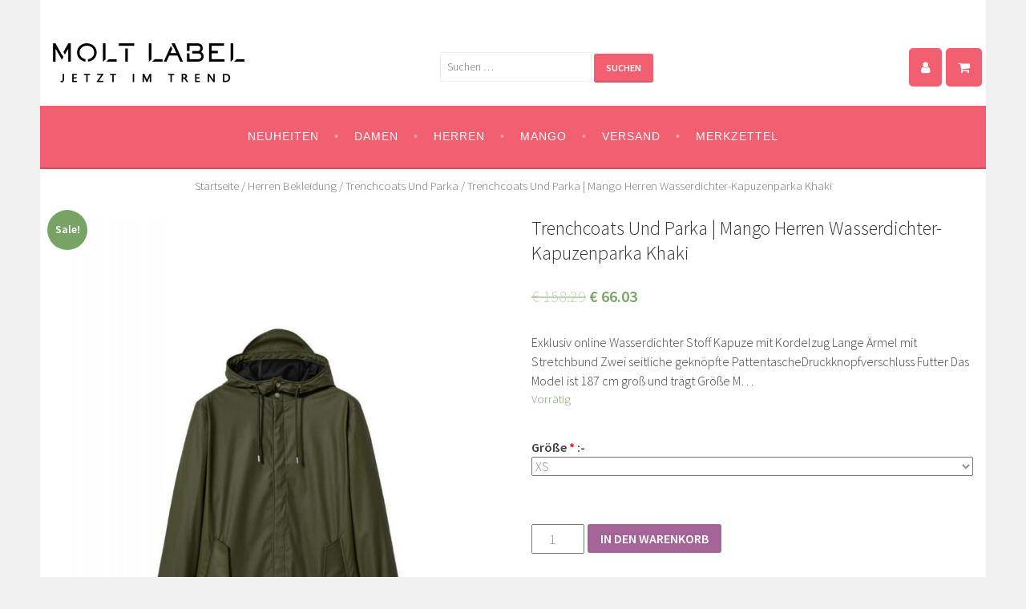

--- FILE ---
content_type: text/html; charset=UTF-8
request_url: https://www.moltlabel.com/verkauf/trenchcoats-und-parka-mango-herren-wasserdichter-kapuzenparka-khaki/
body_size: 17710
content:
<!DOCTYPE html>
<html lang="de" prefix="og: http://ogp.me/ns#">
<head>
<meta charset="UTF-8">
<meta name="viewport" content="width=device-width, initial-scale=1.0, maximum-scale=1.0, user-scalable=no" />
<link rel="pingback" href="https://www.moltlabel.com/xmlrpc.php">
				<script type="text/javascript">document.documentElement.className = document.documentElement.className + ' yes-js js_active js'</script>
			<title>Trenchcoats Und Parka | Mango Herren Wasserdichter-Kapuzenparka Khaki | Molt Label</title>
			<style>
				.wishlist_table .add_to_cart, a.add_to_wishlist.button.alt { border-radius: 16px; -moz-border-radius: 16px; -webkit-border-radius: 16px; }			</style>
		
<!-- This site is optimized with the Yoast SEO plugin v6.1.1 - https://yoa.st/1yg?utm_content=6.1.1 -->
<meta name="description" content="Exklusiv online Wasserdichter Stoff Kapuze mit Kordelzug Lange Ärmel mit Stretchbund Zwei seitliche geknöpfte PattentascheDruckknopfverschluss Futter Das Model ist 187 cm groß und trägt Größe M..."/>
<link rel="canonical" href="https://www.moltlabel.com/verkauf/trenchcoats-und-parka-mango-herren-wasserdichter-kapuzenparka-khaki/" />
<meta property="og:locale" content="de_DE" />
<meta property="og:type" content="article" />
<meta property="og:title" content="Trenchcoats Und Parka | Mango Herren Wasserdichter-Kapuzenparka Khaki | Molt Label" />
<meta property="og:description" content="Exklusiv online Wasserdichter Stoff Kapuze mit Kordelzug Lange Ärmel mit Stretchbund Zwei seitliche geknöpfte PattentascheDruckknopfverschluss Futter Das Model ist 187 cm groß und trägt Größe M..." />
<meta property="og:url" content="https://www.moltlabel.com/verkauf/trenchcoats-und-parka-mango-herren-wasserdichter-kapuzenparka-khaki/" />
<meta property="og:site_name" content="Molt Label" />
<meta property="og:image" content="https://www.moltlabel.com/wp-content/uploads/2024/04/trenchcoats-und-parka-mango-herren-wasserdichter-kapuzenparka-khaki.jpg" />
<meta property="og:image:secure_url" content="https://www.moltlabel.com/wp-content/uploads/2024/04/trenchcoats-und-parka-mango-herren-wasserdichter-kapuzenparka-khaki.jpg" />
<meta property="og:image:width" content="800" />
<meta property="og:image:height" content="1120" />
<meta name="twitter:card" content="summary" />
<meta name="twitter:description" content="Exklusiv online Wasserdichter Stoff Kapuze mit Kordelzug Lange Ärmel mit Stretchbund Zwei seitliche geknöpfte PattentascheDruckknopfverschluss Futter Das Model ist 187 cm groß und trägt Größe M..." />
<meta name="twitter:title" content="Trenchcoats Und Parka | Mango Herren Wasserdichter-Kapuzenparka Khaki | Molt Label" />
<meta name="twitter:image" content="https://www.moltlabel.com/wp-content/uploads/2024/04/trenchcoats-und-parka-mango-herren-wasserdichter-kapuzenparka-khaki.jpg" />
<script type='application/ld+json'>{"@context":"http:\/\/schema.org","@type":"WebSite","@id":"#website","url":"https:\/\/www.moltlabel.com\/","name":"Molt Label","potentialAction":{"@type":"SearchAction","target":"https:\/\/www.moltlabel.com\/?s={search_term_string}","query-input":"required name=search_term_string"}}</script>
<!-- / Yoast SEO plugin. -->

<link rel='dns-prefetch' href='//fonts.googleapis.com' />
<link rel='dns-prefetch' href='//s.w.org' />
<link rel="alternate" type="application/rss+xml" title="Molt Label &raquo; Feed" href="https://www.moltlabel.com/feed/" />
<link rel="alternate" type="application/rss+xml" title="Molt Label &raquo; Kommentar-Feed" href="https://www.moltlabel.com/comments/feed/" />
<link rel="alternate" type="application/rss+xml" title="Molt Label &raquo; Trenchcoats Und Parka | Mango Herren Wasserdichter-Kapuzenparka Khaki Kommentar-Feed" href="https://www.moltlabel.com/verkauf/trenchcoats-und-parka-mango-herren-wasserdichter-kapuzenparka-khaki/feed/" />
		<script type="text/javascript">
			window._wpemojiSettings = {"baseUrl":"https:\/\/s.w.org\/images\/core\/emoji\/2.2.1\/72x72\/","ext":".png","svgUrl":"https:\/\/s.w.org\/images\/core\/emoji\/2.2.1\/svg\/","svgExt":".svg","source":{"concatemoji":"https:\/\/www.moltlabel.com\/wp-includes\/js\/wp-emoji-release.min.js?ver=4.7.29"}};
			!function(t,a,e){var r,n,i,o=a.createElement("canvas"),l=o.getContext&&o.getContext("2d");function c(t){var e=a.createElement("script");e.src=t,e.defer=e.type="text/javascript",a.getElementsByTagName("head")[0].appendChild(e)}for(i=Array("flag","emoji4"),e.supports={everything:!0,everythingExceptFlag:!0},n=0;n<i.length;n++)e.supports[i[n]]=function(t){var e,a=String.fromCharCode;if(!l||!l.fillText)return!1;switch(l.clearRect(0,0,o.width,o.height),l.textBaseline="top",l.font="600 32px Arial",t){case"flag":return(l.fillText(a(55356,56826,55356,56819),0,0),o.toDataURL().length<3e3)?!1:(l.clearRect(0,0,o.width,o.height),l.fillText(a(55356,57331,65039,8205,55356,57096),0,0),e=o.toDataURL(),l.clearRect(0,0,o.width,o.height),l.fillText(a(55356,57331,55356,57096),0,0),e!==o.toDataURL());case"emoji4":return l.fillText(a(55357,56425,55356,57341,8205,55357,56507),0,0),e=o.toDataURL(),l.clearRect(0,0,o.width,o.height),l.fillText(a(55357,56425,55356,57341,55357,56507),0,0),e!==o.toDataURL()}return!1}(i[n]),e.supports.everything=e.supports.everything&&e.supports[i[n]],"flag"!==i[n]&&(e.supports.everythingExceptFlag=e.supports.everythingExceptFlag&&e.supports[i[n]]);e.supports.everythingExceptFlag=e.supports.everythingExceptFlag&&!e.supports.flag,e.DOMReady=!1,e.readyCallback=function(){e.DOMReady=!0},e.supports.everything||(r=function(){e.readyCallback()},a.addEventListener?(a.addEventListener("DOMContentLoaded",r,!1),t.addEventListener("load",r,!1)):(t.attachEvent("onload",r),a.attachEvent("onreadystatechange",function(){"complete"===a.readyState&&e.readyCallback()})),(r=e.source||{}).concatemoji?c(r.concatemoji):r.wpemoji&&r.twemoji&&(c(r.twemoji),c(r.wpemoji)))}(window,document,window._wpemojiSettings);
		</script>
		<style type="text/css">
img.wp-smiley,
img.emoji {
	display: inline !important;
	border: none !important;
	box-shadow: none !important;
	height: 1em !important;
	width: 1em !important;
	margin: 0 .07em !important;
	vertical-align: -0.1em !important;
	background: none !important;
	padding: 0 !important;
}
</style>
<link rel='stylesheet' id='fmepco-front-css-css'  href='https://www.moltlabel.com/wp-content/plugins/fma-product-custom-options/front/css/fmepco_front_style.css?ver=4.7.29' type='text/css' media='all' />
<link rel='stylesheet' id='contact-form-7-css'  href='https://www.moltlabel.com/wp-content/plugins/contact-form-7/includes/css/styles.css?ver=4.6.1' type='text/css' media='all' />
<link rel='stylesheet' id='rs-plugin-settings-css'  href='https://www.moltlabel.com/wp-content/plugins/revslider/public/assets/css/settings.css?ver=5.3.1' type='text/css' media='all' />
<style id='rs-plugin-settings-inline-css' type='text/css'>
#rs-demo-id {}
</style>
<link rel='stylesheet' id='wpb-wiz-fancybox-css-css'  href='https://www.moltlabel.com/wp-content/plugins/woocommerce-image-zoom/assets/css/jquery.fancybox.css?ver=2.1.5' type='text/css' media='all' />
<link rel='stylesheet' id='woocommerce-layout-css'  href='//www.moltlabel.com/wp-content/plugins/woocommerce/assets/css/woocommerce-layout.css?ver=3.1.2' type='text/css' media='all' />
<link rel='stylesheet' id='woocommerce-smallscreen-css'  href='//www.moltlabel.com/wp-content/plugins/woocommerce/assets/css/woocommerce-smallscreen.css?ver=3.1.2' type='text/css' media='only screen and (max-width: 768px)' />
<link rel='stylesheet' id='woocommerce-general-css'  href='//www.moltlabel.com/wp-content/plugins/woocommerce/assets/css/woocommerce.css?ver=3.1.2' type='text/css' media='all' />
<link rel='stylesheet' id='dashicons-css'  href='https://www.moltlabel.com/wp-includes/css/dashicons.min.css?ver=4.7.29' type='text/css' media='all' />
<link rel='stylesheet' id='yith_wcas_frontend-css'  href='https://www.moltlabel.com/wp-content/plugins/yith-woocommerce-ajax-search/assets/css/yith_wcas_ajax_search.css?ver=4.7.29' type='text/css' media='all' />
<link rel='stylesheet' id='woocommerce_prettyPhoto_css-css'  href='//www.moltlabel.com/wp-content/plugins/woocommerce/assets/css/prettyPhoto.css?ver=3.1.2' type='text/css' media='all' />
<link rel='stylesheet' id='jquery-selectBox-css'  href='https://www.moltlabel.com/wp-content/plugins/yith-woocommerce-wishlist/assets/css/jquery.selectBox.css?ver=1.2.0' type='text/css' media='all' />
<link rel='stylesheet' id='yith-wcwl-main-css'  href='https://www.moltlabel.com/wp-content/plugins/yith-woocommerce-wishlist/assets/css/style.css?ver=2.1.2' type='text/css' media='all' />
<link rel='stylesheet' id='yith-wcwl-font-awesome-css'  href='https://www.moltlabel.com/wp-content/plugins/yith-woocommerce-wishlist/assets/css/font-awesome.min.css?ver=4.7.0' type='text/css' media='all' />
<link rel='stylesheet' id='sela-fonts-css'  href='https://fonts.googleapis.com/css?family=Source+Sans+Pro%3A300%2C300italic%2C400%2C400italic%2C600%7CDroid+Serif%3A400%2C400italic%7COswald%3A300%2C400&#038;subset=latin%2Clatin-ext' type='text/css' media='all' />
<link rel='stylesheet' id='genericons-css'  href='https://www.moltlabel.com/wp-content/themes/sela/fonts/genericons.css?ver=3.4.1' type='text/css' media='all' />
<link rel='stylesheet' id='sela-style-css'  href='https://www.moltlabel.com/wp-content/themes/sela/style.css?ver=4.7.29' type='text/css' media='all' />
<link rel='stylesheet' id='newsletter-subscription-css'  href='https://www.moltlabel.com/wp-content/plugins/newsletter/subscription/style.css?ver=4.8.0' type='text/css' media='all' />
<script type='text/javascript' src='https://www.moltlabel.com/wp-content/plugins/fma-product-custom-options/front/js/accounting.min.js?ver=4.7.29'></script>
<script type='text/javascript' src='https://www.moltlabel.com/wp-includes/js/jquery/jquery.js?ver=1.12.4'></script>
<script type='text/javascript' src='https://www.moltlabel.com/wp-includes/js/jquery/jquery-migrate.min.js?ver=1.4.1'></script>
<script type='text/javascript' src='https://www.moltlabel.com/wp-content/plugins/revslider/public/assets/js/jquery.themepunch.tools.min.js?ver=5.3.1'></script>
<script type='text/javascript' src='https://www.moltlabel.com/wp-content/plugins/revslider/public/assets/js/jquery.themepunch.revolution.min.js?ver=5.3.1'></script>
<script type='text/javascript'>
/* <![CDATA[ */
var woo_exchange_rate = {"ajax_url":"https:\/\/www.moltlabel.com\/wp-admin\/admin-ajax.php"};
/* ]]> */
</script>
<script type='text/javascript' src='https://www.moltlabel.com/wp-content/plugins/woo-exchange-rate/assets/js/woo-exchange-rate.js?ver=4.7.29'></script>
<script type='text/javascript' src='https://www.moltlabel.com/wp-content/plugins/woocommerce-image-zoom/assets/js/jquery.fancybox.pack.js?ver=2.1.5'></script>
<script type='text/javascript' src='https://www.moltlabel.com/wp-content/plugins/woocommerce-image-zoom/assets/js/jquery.elevateZoom-3.0.8.min.js?ver=3.0.8'></script>
<script type='text/javascript'>
/* <![CDATA[ */
var wc_add_to_cart_params = {"ajax_url":"\/wp-admin\/admin-ajax.php","wc_ajax_url":"\/verkauf\/trenchcoats-und-parka-mango-herren-wasserdichter-kapuzenparka-khaki\/?wc-ajax=%%endpoint%%","i18n_view_cart":"Warenkorb anzeigen","cart_url":"https:\/\/www.moltlabel.com\/warenkorb\/","is_cart":"","cart_redirect_after_add":"yes"};
/* ]]> */
</script>
<script type='text/javascript' src='//www.moltlabel.com/wp-content/plugins/woocommerce/assets/js/frontend/add-to-cart.min.js?ver=3.1.2'></script>
<script type='text/javascript' src='https://www.moltlabel.com/wp-content/plugins/js-composer/assets/js/vendors/woocommerce-add-to-cart.js?ver=5.0.1'></script>
<link rel='https://api.w.org/' href='https://www.moltlabel.com/wp-json/' />
<link rel="EditURI" type="application/rsd+xml" title="RSD" href="https://www.moltlabel.com/xmlrpc.php?rsd" />
<link rel="wlwmanifest" type="application/wlwmanifest+xml" href="https://www.moltlabel.com/wp-includes/wlwmanifest.xml" /> 
<meta name="generator" content="WordPress 4.7.29" />
<meta name="generator" content="WooCommerce 3.1.2" />
<link rel='shortlink' href='https://www.moltlabel.com/?p=388655' />
<link rel="alternate" type="application/json+oembed" href="https://www.moltlabel.com/wp-json/oembed/1.0/embed?url=https%3A%2F%2Fwww.moltlabel.com%2Fverkauf%2Ftrenchcoats-und-parka-mango-herren-wasserdichter-kapuzenparka-khaki%2F" />
<link rel="alternate" type="text/xml+oembed" href="https://www.moltlabel.com/wp-json/oembed/1.0/embed?url=https%3A%2F%2Fwww.moltlabel.com%2Fverkauf%2Ftrenchcoats-und-parka-mango-herren-wasserdichter-kapuzenparka-khaki%2F&#038;format=xml" />
	<noscript><style>.woocommerce-product-gallery{ opacity: 1 !important; }</style></noscript>
	<meta name="generator" content="Powered by Visual Composer - drag and drop page builder for WordPress."/>
<!--[if lte IE 9]><link rel="stylesheet" type="text/css" href="https://www.moltlabel.com/wp-content/plugins/js-composer/assets/css/vc_lte_ie9.min.css" media="screen"><![endif]--><meta name="generator" content="Powered by Slider Revolution 5.3.1 - responsive, Mobile-Friendly Slider Plugin for WordPress with comfortable drag and drop interface." />
<link rel="icon" href="https://www.moltlabel.com/wp-content/uploads/2024/04/favicon-80x80.png" sizes="32x32" />
<link rel="icon" href="https://www.moltlabel.com/wp-content/uploads/2024/04/favicon.png" sizes="192x192" />
<link rel="apple-touch-icon-precomposed" href="https://www.moltlabel.com/wp-content/uploads/2024/04/favicon.png" />
<meta name="msapplication-TileImage" content="https://www.moltlabel.com/wp-content/uploads/2024/04/favicon.png" />
		<style type="text/css" id="wp-custom-css">
			/*
You can add your own CSS here.

Click the help icon above to learn more.
*/
#secondary{display:none;}
#primary{width:100%;}
body:not(.tax-product_cat) #secondary{display:none;}
body:not(.tax-product_cat) #primary{width:100%;}
@media (max-width: 850px){

#secondary{display:none;}
#primary{width:100%;}
}
.woocommerce ul.products li.product a {
    color: #111;
}
mark, ins {
    background: none;}
.woocommerce ul.products li.product .price del {
    display: initial;
}
.woocommerce ul.cart_list li img, .woocommerce ul.product_list_widget li img {
    width: 50px;}
.woocommerce div.product .product_title {
    text-align: left;
    font-size: 24px;
    line-height: 1.3;
}
@media (min-width: 768px) and (max-width: 850px){
.woocommerce div.product .woocommerce-tabs ul.tabs li a {
    font-size: 14px;
}

.main-navigation {
    padding: 5px;
}
.footer-widget-area .widget-area {
    float: left;
    margin-right: 0 !important;
    width: 46% !important;
    padding: 0 10px;
}}
form#yith-wcwl-form.woocommerce {
overflow: auto;
}
.woocommerce table.wishlist_table {
    font-size: 100%;
}
.woocommerce table.wishlist_table tbody td.product-add-to-cart{
min-width: 180px;
}
.woocommerce .wishlist-title h2 {
    display: none;
}
@media (min-width: 900px) and (max-width: 1024px){
.footer-widget-area {
    padding: 2em 1.661% 1.5em;
}
div#content {
    min-height: 700px;
}
form.woocommerce-shipping-calculator button.button {
    font-size: 14px;
    text-align: center;
    width: 100%;
}
}

@media (min-width: 600px) and (max-width: 768px){
form.woocommerce-shipping-calculator button.button {
    font-size: 14px;
    text-align: center;
    width: 100%;
}

.woocommerce-account .woocommerce-MyAccount-content, .woocommerce-account .woocommerce-MyAccount-navigation {
    float: none;
    width: 100%;
}

.woocommerce #content div.product div.summary, .woocommerce div.product div.summary, .woocommerce-page #content div.product div.summary, .woocommerce-page div.product div.summary {
    float: right;
    width: 48%;
    clear: none;
}
.woocommerce #content div.product div.images, .woocommerce div.product div.images, .woocommerce-page #content div.product div.images, .woocommerce-page div.product div.images {
    float: left;
    width: 48%;
}
}
@media (min-width: 800px) and (max-width: 850px){
div#content {
    min-height: 300px;
}
.woocommerce .cart-collaterals .cart_totals, .woocommerce-page .cart-collaterals .cart_totals {
    width: 58%;
}
form.woocommerce-shipping-calculator button.button {
    font-size: 12px;
}
.woocommerce div.product .woocommerce-tabs ul.tabs li {
    padding: 0 10px;
}
.woocommerce ul.products li.product, .woocommerce-page ul.products li.product, .woocommerce-page[class*=columns-] ul.products li.product, .woocommerce[class*=columns-] ul.products li.product {
    width: 48% !important;
    float: left;
    clear: both;
    margin: 0 0 2.992em;
}
.woocommerce ul.products li.product:nth-child(2n), .woocommerce-page ul.products li.product:nth-child(2n), .woocommerce-page[class*=columns-] ul.products li.product:nth-child(2n), .woocommerce[class*=columns-] ul.products li.product:nth-child(2n) {
    float: right !important;
    clear: none!important;
}
}
@media (max-width: 680px){
.woocommerce ul#shipping_method li label {
    font-size: 15px;
}
.woocommerce ul#shipping_method li {
    text-indent: -40px;
}
.content-wrapper {
    padding: 1em;
}
fieldset#wc-mttcconline-cc-form input#mttcconline-card-cvc {
    width: 150px !important;
    font-size: 20px;
}
label.woocommerce-form__label.woocommerce-form__label-for-checkbox.checkbox {
    font-size: 16px;
}
form.checkout_coupon input#coupon_code {
    text-align: center;
}
.woocommerce div.product .woocommerce-tabs ul.tabs li a {
    width: 100%;
}
.woocommerce div.product .woocommerce-tabs ul.tabs {
    padding: 0 0 0 10px;
}
.woocommerce div.product .woocommerce-tabs ul.tabs li {
    display: block !important;
    text-align: center;
}
html #wpadminbar {
    overflow: hidden;
}
.main-navigation a {
    display: contents;
}
table.shop_table.cart.wishlist_table td.product-name {
    min-width: 210px;
}
div#customer_login h2 {
    font-size: 18px;
}
.woocommerce form .form-row label {
    font-size: 13px;
}
.page-id-9 .register .woocomerce-FormRow.form-row .woocommerce-Button.button {
    font-size: 76%;
    width: 100%;
}
form.track_order input.button {
    width: 100%;
}
.page-title, .entry-title, .entry-title a {
    font-size: 23px;
}

.page-id-9 .register .woocomerce-FormRow.form-row .woocommerce-Button.button {
    white-space: initial;
}
.site-branding {
    text-align: center;
}
.header-cart{
    margin-left: 35%;
}
.header-search {
text-align: center;
}
.header-cart, .header-login{
display: inline-block;
float:none !important;
margin-bottom: 10px;
}
.top-header {
	display: block;
    background: #fff;
}
.woocommerce table.cart td.actions .button, .woocommerce-page #content table.cart td.actions .button, .woocommerce-page table.cart td.actions .button {
    width: 100% !important;
}
.woocommerce table.cart td.actions .input-text, .woocommerce-page #content table.cart td.actions .input-text, .woocommerce-page table.cart td.actions .input-text {
    width: 100% !important;
    margin-bottom: 8px !important;
}
.woocommerce .woocommerce-breadcrumb{
    word-break: break-word;
}
.woocommerce .woocommerce-ordering,.woocommerce .woocommerce-ordering select,.woocommerce .woocommerce-result-count{
width: 100%;
}
.woocommerce-checkout #payment div.payment_box .form-row {width:100%;}
.woocommerce ul.products li.product, .woocommerce-page ul.products li.product, .woocommerce-page[class*=columns-] ul.products li.product, .woocommerce[class*=columns-] ul.products li.product {
    width: 100% !important;
    float: none !important;
    clear: both;
    margin: 0 0 2.992em;
}
.woocommerce ul.products li.product:nth-child(2n), .woocommerce-page ul.products li.product:nth-child(2n), .woocommerce-page[class*=columns-] ul.products li.product:nth-child(2n), .woocommerce[class*=columns-] ul.products li.product:nth-child(2n) {
    float: none !important;
    clear: both!important;
}
}
.wpcf7 p .wpcf7-form-control{width:100% !important;box-sizing: border-box;}
.home .entry-header .entry-title {
    display: none;
}
.header-cart a, .header-login a {
    color: #fff;
	font-size: 16px;
}
.header-cart, .header-login{
	float: right;
    background: #f25f70;
    margin-right: 5px;
    border-radius: 5px;
    margin-top: 15px;
padding:12px 15px;
}
@media (min-width: 768px){

.archive .page-title{
font-size: 20px;
}
.main-navigation ul ul a {
font-size:14px;
}
.main-navigation ul li:hover > ul, .main-navigation ul li.focus > ul {
    left: -30px;
}
.main-navigation ul ul a {
    text-transform: capitalize;
    letter-spacing: 0;
    width: 200px;
}
.main-navigation ul ul {
    width: 230px;
}
.main-navigation ul ul li {
    padding: 0 5px;
}
.woocommerce-billing-fields__field-wrapper input#billing_phone {
    height: 35.67px;
}
.main-navigation ul ul ul a {
    white-space: nowrap;
}
.site-branding, .site-navigation {
    padding-top: 40px;
}
.header-cart, .header-login {
margin-top: 60px;
}

.main-navigation ul ul a {
padding: 0em 10px;
}
.woocommerce ul.products li.product .woocommerce-loop-product__title{
height: 70px;
    overflow: hidden;
}
.main-navigation ul ul{
    top: 100%;
}
.header-search{
    margin-top: 50px;
padding:15px;
}
.header-search,.header-cart, .header-login{
    display: inline-block;
}
.header-site-right {
    float: left;
    width: 60%;

}
.top-header {
    background: #fff;
	width: 100%;
    display: flex;
}
.site-branding, .site-navigation {
    float: left;
    width: 40%;
}
.main-navigation{
clear: both;
}
}
.fa-shopping-basket:before {
    content: "\f07a";
	font-family: "FontAwesome";
	font-style: initial;
}
#secondary .widget > ul {
    padding-left: 10px;
}

#secondary .widget li > ul{
    margin-left: 14px;
}
#secondary a {
color:#111;
}
.sidebar-widget-area .widget ul > li{
    padding: 0.5em 0 0.857em;
}
#breadcrumb .woocommerce-breadcrumb {
    margin: 0 !important;
    padding: 10px !important;
    background: #fff !important;
}
.related > h2 {
text-transform: capitalize;
}
@media (min-width: 800px){
.woocommerce table.cart td.actions .input-text, .woocommerce-page #content table.cart td.actions .input-text, .woocommerce-page table.cart td.actions .input-text {
    width: auto;
}}
.woocommerce-cart table.cart img {    width: 100px;}
.woocommerce-cart table.cart .product-thumbnail {min-width: 100px;}
.woocommerce-checkout #payment div.payment_box .form-row.form-row-last {
    float: left;
    clear: both;
}
.woocommerce table.cart td.actions .input-text, .woocommerce-page #content table.cart td.actions .input-text, .woocommerce-page table.cart td.actions .input-text{
height: 35.76px;
}
.woocommerce #content div.product div.thumbnails a, .woocommerce div.product div.thumbnails a, .woocommerce-page #content div.product div.thumbnails a, .woocommerce-page div.product div.thumbnails a{
    margin-right: .8%;
}
.woocommerce-error::before, .woocommerce-info::before, .woocommerce-message::before {
    left: .5em;
}
.site-footer {
text-transform: unset;
}

.woocommerce div.product div.images img {
padding: 5px;
}

 .sizechart table{
   width:100%;
   border-collapse: collapse;
   margin-bottom:20px;
   white-space: nowrap;
}
.sizechart table td,.sizechart table th{
     border:1px solid #ddd;
     text-align:center;
     vertical-align: middle;
     padding:5px;
}
.sizechart {
    overflow: auto;
}

@media (max-width: 680px){
.archive .page-title {
    font-size: 18px;
}
.main-navigation ul ul ul a {
    text-transform: capitalize;
}
.woocommerce-message {
    padding: 1em 2em 1em 2.5em;
}
div#order_review {
    overflow: auto;
}
form.checkout_coupon input.button {
    width: 100%;
}
form.woocommerce-shipping-calculator button.button {
    font-size: 14px;
    text-align: center;
    width: 100%;
}
table.shop_table.shop_table_responsive {
    table-layout: fixed;
}
table.shop_table.shop_table_responsive.cart.woocommerce-cart-form__contents input#coupon_code {
    text-align: center;
}

.woocommerce form .form-row-first,.woocommerce form .form-row-last{
	width:100%;
}
.woocommerce form .form-row{
	padding:0;
}
}

@media (min-width: 1100px){
div#content {
    min-height: 450px;
}
}
@media (min-width: 1024px){
.main-navigation a {
    letter-spacing: 1.0px;
}
}
.woocommerce .products>li {
    text-align: center;
}
.woocommerce .products>li h2.woocommerce-loop-product__title {
text-align: center;
}
.woocommerce .products>li span.price {
text-align: center;
}
.page-title, .entry-title, .entry-title a {
    text-align: center;
}
#breadcrumb .woocommerce-breadcrumb {
    text-align: center;
}
nav.woocommerce-MyAccount-navigation ul {
    list-style: none;
}
nav.woocommerce-MyAccount-navigation li {
    padding: 5px 0px;
}
form.woocomerce-form.woocommerce-form-login.login label.woocommerce-form__label.woocommerce-form__label-for-checkbox.inline {
    display: block;
}
.woocommerce .quantity .qty {
    height: 31px;
}
.woocommerce div.product div.images div.thumbnails {
    padding-top: 0px;
}
.woocommerce table.wishlist_table thead th {
    white-space: nowrap;
}

.woocommerce table.wishlist_table tr td.product-remove {
    padding: 16px 12px;
}
fieldset#wc-mttcconline-cc-form input#mttcconline-card-cvc {
    width: 165px !important;
}
@media (min-width: 768px){
	.main-navigation ul ul ul {
    width: 226px;
    padding: 0 5px;
}
.main-navigation ul ul ul a {
    width: 186px;
    white-space: nowrap;
}
}
.main-navigation a {
    font-weight: 500;
    font-family: Montserrat,sans-serif;
}

.main-navigation a {
    line-height: 45px;
}



.woocommerce table.wishlist_table {
    font-size: 100%;
}
.summary.entry-summary {
    margin-top: 0px;
}
@media (min-width: 768px) and (max-width: 850px){
table.shop_table.cart.wishlist_table td.product-name {
    min-width: 250px;
}}
@media (min-width: 800px) and (max-width: 850px){
table.shop_table.cart.wishlist_table td.product-thumbnail {
    min-width: 80px;
}}
.woocommerce form .form-row label.inline {
    display: block;
}
tr#yith-wcwl-row-467802 td.product-name {
    min-width: 350px;
}
table.shop_table.cart.wishlist_table th {
    text-align: center;
}
td.actions input#coupon_code {
    text-align: center;
}
section.shipping-calculator-form button.button {
    width: 100%;
}
form.checkout_coupon input#coupon_code {
    text-align: center;
}
table.shop_table.shop_table_responsive.cart.woocommerce-cart-form__contents input#coupon_code {
    text-align: center;
}
.woocommerce table.wishlist_table thead th {
    white-space: nowrap;
}
.woocommerce .wishlist_table td.product-add-to-cart a {
    white-space: nowrap;
}
@media (max-width: 680px){
.sizechart {
    white-space: nowrap;
}
ul#wp-admin-bar-root-default {
    display: none;
}
.woocommerce table.wishlist_table thead th, .woocommerce table.wishlist_table tbody td {
    min-width: 30px;
}
table.shop_table.cart.wishlist_table td.product-name {
    min-width: 200px;
}
.woocommerce div.product .woocommerce-tabs ul.tabs {
    padding: 0px 10px;
}
form.checkout_coupon.woocommerce-form-coupon button.button {
    width: 100%;
}
.checkout_coupon input.button {
     width: 100%;
}
.woocommerce div.product .woocommerce-tabs ul.tabs li {

    margin: 0 0px;
}
a.button.wc-forward{
    padding: 15px 0 !important;
    width: 100%;
    text-align: center;
}
.woocommerce div.product .woocommerce-tabs ul.tabs li a {
    padding: 10px 0;
    width: 100%;
}
.woocommerce div.product .woocommerce-tabs ul.tabs li {
    padding: 0px;
}
a.woocommerce-Button.button {
    padding: 10px 0;
    width: 100%;
    text-align: center;
}
.woocommerce div.product .woocommerce-tabs ul.tabs li {
    padding: 0 0em;
}
}


.summary.entry-summary div:nth-child(9) {
    display: none;
}
		</style>
	<noscript><style type="text/css"> .wpb_animate_when_almost_visible { opacity: 1; }</style></noscript></head>

<body class="product-template-default single single-product postid-388655 wp-custom-logo woocommerce woocommerce-page not-multi-author no-sidebar display-header-text wpb-js-composer js-comp-ver-5.0.1 vc_responsive">
<div id="page" class="hfeed site">
	<header id="masthead" class="site-header" role="banner">
		<a class="skip-link screen-reader-text" href="#content" title="Springe zum Inhalt">Springe zum Inhalt</a>
<div class="top-header">
		<div class="site-branding">
			<a href="https://www.moltlabel.com/" class="custom-logo-link" rel="home" itemprop="url"><img width="250" height="70" src="https://www.moltlabel.com/wp-content/uploads/2024/04/DFG-LOGO.png" class="custom-logo" alt="" itemprop="logo" srcset="https://www.moltlabel.com/wp-content/uploads/2024/04/DFG-LOGO.png 250w, https://www.moltlabel.com/wp-content/uploads/2024/04/DFG-LOGO-80x22.png 80w" sizes="(max-width: 250px) 100vw, 250px" /></a>		</div><!-- .site-branding -->
<div class="header-site-right">
<div class="header-search"><form role="search" method="get" class="search-form" action="https://www.moltlabel.com/">
				<label>
					<span class="screen-reader-text">Suche nach:</span>
					<input type="search" class="search-field" placeholder="Suchen …" value="" name="s" />
				</label>
				<input type="submit" class="search-submit" value="Suchen" />
			</form></div>
<div class="header-cart"><a href="https://www.moltlabel.com/warenkorb/"><i class="fas fa-shopping-basket"></i></a></div>
<div class="header-login"> 
                    <a href="https://www.moltlabel.com/mein-konto/" title="My Account">
                        <i class="fa fa-user"></i>
                    </a>
                </div>
				</div>
				</div>
		<nav id="site-navigation" class="main-navigation" role="navigation">
			<button class="menu-toggle" aria-controls="menu" aria-expanded="false">Menü</button>
			<div class="menu-product-menu-container"><ul id="menu-product-menu" class="menu"><li id="menu-item-390251" class="menu-item menu-item-type-post_type menu-item-object-page menu-item-390251"><a href="https://www.moltlabel.com/neuheiten/">Neuheiten</a></li>
<li id="menu-item-390241" class="menu-item menu-item-type-custom menu-item-object-custom menu-item-has-children menu-item-390241"><a>Damen</a>
<ul class="sub-menu">
	<li id="menu-item-390179" class="menu-item menu-item-type-taxonomy menu-item-object-product_cat menu-item-has-children menu-item-390179"><a href="https://www.moltlabel.com/neu-kategorie/damen-bekleidung/">Damen Bekleidung</a>
	<ul class="sub-menu">
		<li id="menu-item-390220" class="menu-item menu-item-type-taxonomy menu-item-object-product_cat menu-item-390220"><a href="https://www.moltlabel.com/neu-kategorie/damen-bekleidung/bikinis-und-badeanzuege/">Bikinis Und Badeanzüge</a></li>
		<li id="menu-item-390211" class="menu-item menu-item-type-taxonomy menu-item-object-product_cat menu-item-390211"><a href="https://www.moltlabel.com/neu-kategorie/damen-bekleidung/hosen-damen-bekleidung/">Hosen</a></li>
		<li id="menu-item-390214" class="menu-item menu-item-type-taxonomy menu-item-object-product_cat menu-item-390214"><a href="https://www.moltlabel.com/neu-kategorie/damen-bekleidung/hemdblusen/">Hemdblusen</a></li>
		<li id="menu-item-390195" class="menu-item menu-item-type-taxonomy menu-item-object-product_cat menu-item-390195"><a href="https://www.moltlabel.com/neu-kategorie/damen-bekleidung/jeans/">Jeans</a></li>
		<li id="menu-item-390183" class="menu-item menu-item-type-taxonomy menu-item-object-product_cat menu-item-390183"><a href="https://www.moltlabel.com/neu-kategorie/damen-bekleidung/jacken-und-blazer/">Jacken Und Blazer</a></li>
		<li id="menu-item-390203" class="menu-item menu-item-type-taxonomy menu-item-object-product_cat menu-item-390203"><a href="https://www.moltlabel.com/neu-kategorie/damen-bekleidung/kleider-und-overalls/">Kleider Und Overalls</a></li>
		<li id="menu-item-390200" class="menu-item menu-item-type-taxonomy menu-item-object-product_cat menu-item-390200"><a href="https://www.moltlabel.com/neu-kategorie/damen-bekleidung/kleider-und-jumpsuits/">Kleider Und Jumpsuits</a></li>
		<li id="menu-item-390182" class="menu-item menu-item-type-taxonomy menu-item-object-product_cat menu-item-390182"><a href="https://www.moltlabel.com/neu-kategorie/damen-bekleidung/maentel/">Mäntel</a></li>
		<li id="menu-item-390210" class="menu-item menu-item-type-taxonomy menu-item-object-product_cat menu-item-390210"><a href="https://www.moltlabel.com/neu-kategorie/damen-bekleidung/pyjamas-damen-bekleidung/">Pyjamas</a></li>
		<li id="menu-item-390181" class="menu-item menu-item-type-taxonomy menu-item-object-product_cat menu-item-390181"><a href="https://www.moltlabel.com/neu-kategorie/damen-bekleidung/pullover-und-cardigans/">Pullover Und Cardigans</a></li>
		<li id="menu-item-390191" class="menu-item menu-item-type-taxonomy menu-item-object-product_cat menu-item-390191"><a href="https://www.moltlabel.com/neu-kategorie/damen-bekleidung/roecke/">Röcke</a></li>
		<li id="menu-item-390221" class="menu-item menu-item-type-taxonomy menu-item-object-product_cat menu-item-390221"><a href="https://www.moltlabel.com/neu-kategorie/damen-bekleidung/shorts/">Shorts</a></li>
		<li id="menu-item-390230" class="menu-item menu-item-type-taxonomy menu-item-object-product_cat menu-item-390230"><a href="https://www.moltlabel.com/neu-kategorie/damen-bekleidung/sweatshirts-damen-bekleidung/">Sweatshirts</a></li>
		<li id="menu-item-390180" class="menu-item menu-item-type-taxonomy menu-item-object-product_cat menu-item-390180"><a href="https://www.moltlabel.com/neu-kategorie/damen-bekleidung/shirts-tops/">Shirts &#038; Tops</a></li>
		<li id="menu-item-390223" class="menu-item menu-item-type-taxonomy menu-item-object-product_cat menu-item-390223"><a href="https://www.moltlabel.com/neu-kategorie/damen-bekleidung/sportkleidung/">Sportkleidung</a></li>
		<li id="menu-item-390215" class="menu-item menu-item-type-taxonomy menu-item-object-product_cat menu-item-390215"><a href="https://www.moltlabel.com/neu-kategorie/damen-bekleidung/strickjacken-pullover-damen-bekleidung/">Strickjacken &#038; Pullover</a></li>
		<li id="menu-item-390219" class="menu-item menu-item-type-taxonomy menu-item-object-product_cat menu-item-390219"><a href="https://www.moltlabel.com/neu-kategorie/damen-bekleidung/t-shirts-und-oberteile/">T-Shirts Und Oberteile</a></li>
		<li id="menu-item-390226" class="menu-item menu-item-type-taxonomy menu-item-object-product_cat menu-item-390226"><a href="https://www.moltlabel.com/neu-kategorie/damen-bekleidung/unterwaesche-und-lingerie/">Unterwäsche Und Lingerie</a></li>
	</ul>
</li>
	<li id="menu-item-390186" class="menu-item menu-item-type-taxonomy menu-item-object-product_cat menu-item-has-children menu-item-390186"><a href="https://www.moltlabel.com/neu-kategorie/damen-zubehoer/">Damen Zubehör</a>
	<ul class="sub-menu">
		<li id="menu-item-390209" class="menu-item menu-item-type-taxonomy menu-item-object-product_cat menu-item-390209"><a href="https://www.moltlabel.com/neu-kategorie/damen-zubehoer/guertel/">Gürtel</a></li>
		<li id="menu-item-390206" class="menu-item menu-item-type-taxonomy menu-item-object-product_cat menu-item-390206"><a href="https://www.moltlabel.com/neu-kategorie/damen-zubehoer/geldboersen-und-brieftaschen/">Geldbörsen Und Brieftaschen</a></li>
		<li id="menu-item-390233" class="menu-item menu-item-type-taxonomy menu-item-object-product_cat menu-item-390233"><a href="https://www.moltlabel.com/neu-kategorie/damen-zubehoer/lederwaren/">Lederwaren</a></li>
		<li id="menu-item-390187" class="menu-item menu-item-type-taxonomy menu-item-object-product_cat menu-item-390187"><a href="https://www.moltlabel.com/neu-kategorie/damen-zubehoer/muetzen-und-handschuhe/">Mützen Und Handschuhe</a></li>
		<li id="menu-item-390208" class="menu-item menu-item-type-taxonomy menu-item-object-product_cat menu-item-390208"><a href="https://www.moltlabel.com/neu-kategorie/damen-zubehoer/schmuck/">Schmuck</a></li>
		<li id="menu-item-390229" class="menu-item menu-item-type-taxonomy menu-item-object-product_cat menu-item-390229"><a href="https://www.moltlabel.com/neu-kategorie/damen-zubehoer/schals-tuecher/">Schals &#038; Tücher</a></li>
	</ul>
</li>
	<li id="menu-item-390198" class="menu-item menu-item-type-taxonomy menu-item-object-product_cat menu-item-390198"><a href="https://www.moltlabel.com/neu-kategorie/damen-schuhe/">Damen Schuhe</a></li>
	<li id="menu-item-390201" class="menu-item menu-item-type-taxonomy menu-item-object-product_cat menu-item-390201"><a href="https://www.moltlabel.com/neu-kategorie/damen-taschen/">Damen Taschen</a></li>
</ul>
</li>
<li id="menu-item-390240" class="menu-item menu-item-type-custom menu-item-object-custom menu-item-has-children menu-item-390240"><a>Herren</a>
<ul class="sub-menu">
	<li id="menu-item-390184" class="menu-item menu-item-type-taxonomy menu-item-object-product_cat current-product-ancestor current-menu-parent current-product-parent menu-item-has-children menu-item-390184"><a href="https://www.moltlabel.com/neu-kategorie/herren-bekleidung/">Herren Bekleidung</a>
	<ul class="sub-menu">
		<li id="menu-item-390190" class="menu-item menu-item-type-taxonomy menu-item-object-product_cat menu-item-390190"><a href="https://www.moltlabel.com/neu-kategorie/herren-bekleidung/blazer/">Blazer</a></li>
		<li id="menu-item-390197" class="menu-item menu-item-type-taxonomy menu-item-object-product_cat menu-item-390197"><a href="https://www.moltlabel.com/neu-kategorie/herren-bekleidung/badehosen/">Badehosen</a></li>
		<li id="menu-item-390236" class="menu-item menu-item-type-taxonomy menu-item-object-product_cat menu-item-390236"><a href="https://www.moltlabel.com/neu-kategorie/herren-bekleidung/bermudashort/">Bermudashort</a></li>
		<li id="menu-item-390188" class="menu-item menu-item-type-taxonomy menu-item-object-product_cat menu-item-390188"><a href="https://www.moltlabel.com/neu-kategorie/herren-bekleidung/hosen/">Hosen</a></li>
		<li id="menu-item-390194" class="menu-item menu-item-type-taxonomy menu-item-object-product_cat menu-item-390194"><a href="https://www.moltlabel.com/neu-kategorie/herren-bekleidung/hemden/">Hemden</a></li>
		<li id="menu-item-390196" class="menu-item menu-item-type-taxonomy menu-item-object-product_cat menu-item-390196"><a href="https://www.moltlabel.com/neu-kategorie/herren-bekleidung/jeans-herren-bekleidung/">Jeans</a></li>
		<li id="menu-item-390185" class="menu-item menu-item-type-taxonomy menu-item-object-product_cat menu-item-390185"><a href="https://www.moltlabel.com/neu-kategorie/herren-bekleidung/jacken-und-westen/">Jacken Und Westen</a></li>
		<li id="menu-item-390216" class="menu-item menu-item-type-taxonomy menu-item-object-product_cat menu-item-390216"><a href="https://www.moltlabel.com/neu-kategorie/herren-bekleidung/leder/">Leder</a></li>
		<li id="menu-item-390205" class="menu-item menu-item-type-taxonomy menu-item-object-product_cat menu-item-390205"><a href="https://www.moltlabel.com/neu-kategorie/herren-bekleidung/maentel-herren-bekleidung/">Mäntel</a></li>
		<li id="menu-item-390199" class="menu-item menu-item-type-taxonomy menu-item-object-product_cat menu-item-390199"><a href="https://www.moltlabel.com/neu-kategorie/herren-bekleidung/pyjamas/">Pyjamas</a></li>
		<li id="menu-item-390218" class="menu-item menu-item-type-taxonomy menu-item-object-product_cat menu-item-390218"><a href="https://www.moltlabel.com/neu-kategorie/herren-bekleidung/polo-shirts/">Polo-Shirts</a></li>
		<li id="menu-item-390212" class="menu-item menu-item-type-taxonomy menu-item-object-product_cat menu-item-390212"><a href="https://www.moltlabel.com/neu-kategorie/herren-bekleidung/sweatshirts/">Sweatshirts</a></li>
		<li id="menu-item-390207" class="menu-item menu-item-type-taxonomy menu-item-object-product_cat menu-item-390207"><a href="https://www.moltlabel.com/neu-kategorie/herren-bekleidung/strickjacken-pullover/">Strickjacken &#038; Pullover</a></li>
		<li id="menu-item-390189" class="menu-item menu-item-type-taxonomy menu-item-object-product_cat menu-item-390189"><a href="https://www.moltlabel.com/neu-kategorie/herren-bekleidung/t-shirts/">T-Shirts</a></li>
		<li id="menu-item-390234" class="menu-item menu-item-type-taxonomy menu-item-object-product_cat current-product-ancestor current-menu-parent current-product-parent menu-item-390234"><a href="https://www.moltlabel.com/neu-kategorie/herren-bekleidung/trenchcoats-und-parka/">Trenchcoats Und Parka</a></li>
		<li id="menu-item-390227" class="menu-item menu-item-type-taxonomy menu-item-object-product_cat menu-item-390227"><a href="https://www.moltlabel.com/neu-kategorie/herren-bekleidung/ueberhemden/">Überhemden</a></li>
		<li id="menu-item-390222" class="menu-item menu-item-type-taxonomy menu-item-object-product_cat menu-item-390222"><a href="https://www.moltlabel.com/neu-kategorie/herren-bekleidung/unterwaesche/">Unterwäsche</a></li>
	</ul>
</li>
	<li id="menu-item-390192" class="menu-item menu-item-type-taxonomy menu-item-object-product_cat menu-item-has-children menu-item-390192"><a href="https://www.moltlabel.com/neu-kategorie/herren-zubehoer/">Herren Zubehör</a>
	<ul class="sub-menu">
		<li id="menu-item-390217" class="menu-item menu-item-type-taxonomy menu-item-object-product_cat menu-item-390217"><a href="https://www.moltlabel.com/neu-kategorie/herren-zubehoer/armbaender-und-ringe/">Armbänder Und Ringe</a></li>
		<li id="menu-item-390228" class="menu-item menu-item-type-taxonomy menu-item-object-product_cat menu-item-390228"><a href="https://www.moltlabel.com/neu-kategorie/herren-zubehoer/accessoires-zum-anzug/">Accessoires Zum Anzug</a></li>
		<li id="menu-item-390231" class="menu-item menu-item-type-taxonomy menu-item-object-product_cat menu-item-390231"><a href="https://www.moltlabel.com/neu-kategorie/herren-zubehoer/geldboersen/">Geldbörsen</a></li>
		<li id="menu-item-390193" class="menu-item menu-item-type-taxonomy menu-item-object-product_cat menu-item-390193"><a href="https://www.moltlabel.com/neu-kategorie/herren-zubehoer/guertel-und-hosentraeger/">Gürtel Und Hosenträger</a></li>
		<li id="menu-item-390202" class="menu-item menu-item-type-taxonomy menu-item-object-product_cat menu-item-390202"><a href="https://www.moltlabel.com/neu-kategorie/herren-zubehoer/krawatten-und-fliegen/">Krawatten Und Fliegen</a></li>
		<li id="menu-item-390213" class="menu-item menu-item-type-taxonomy menu-item-object-product_cat menu-item-390213"><a href="https://www.moltlabel.com/neu-kategorie/herren-zubehoer/muetzen-handschuhe/">Mützen &#038; Handschuhe</a></li>
		<li id="menu-item-390235" class="menu-item menu-item-type-taxonomy menu-item-object-product_cat menu-item-390235"><a href="https://www.moltlabel.com/neu-kategorie/herren-zubehoer/schals/">Schals</a></li>
		<li id="menu-item-390232" class="menu-item menu-item-type-taxonomy menu-item-object-product_cat menu-item-390232"><a href="https://www.moltlabel.com/neu-kategorie/herren-zubehoer/schals-tuecher-herren-zubehoer/">Schals &#038; Tücher</a></li>
	</ul>
</li>
	<li id="menu-item-390204" class="menu-item menu-item-type-taxonomy menu-item-object-product_cat menu-item-390204"><a href="https://www.moltlabel.com/neu-kategorie/herren-schuhe/">Herren Schuhe</a></li>
	<li id="menu-item-390224" class="menu-item menu-item-type-taxonomy menu-item-object-product_cat menu-item-390224"><a href="https://www.moltlabel.com/neu-kategorie/herren-taschen/">Herren Taschen</a></li>
</ul>
</li>
<li id="menu-item-390238" class="menu-item menu-item-type-taxonomy menu-item-object-product_tag menu-item-390238"><a href="https://www.moltlabel.com/neu-schlagwort/mango/">Mango</a></li>
<li id="menu-item-390252" class="menu-item menu-item-type-post_type menu-item-object-page menu-item-390252"><a href="https://www.moltlabel.com/versand/">Versand</a></li>
<li id="menu-item-390239" class="menu-item menu-item-type-post_type menu-item-object-page menu-item-390239"><a href="https://www.moltlabel.com/merkzettel/">Merkzettel</a></li>
</ul></div>		</nav><!-- #site-navigation -->
	</header><!-- #masthead -->
<div id="breadcrumb">
<nav class="woocommerce-breadcrumb"><a href="https://www.moltlabel.com">Startseite</a>&nbsp;&#47;&nbsp;<a href="https://www.moltlabel.com/neu-kategorie/herren-bekleidung/">Herren Bekleidung</a>&nbsp;&#47;&nbsp;<a href="https://www.moltlabel.com/neu-kategorie/herren-bekleidung/trenchcoats-und-parka/">Trenchcoats Und Parka</a>&nbsp;&#47;&nbsp;Trenchcoats Und Parka | Mango Herren Wasserdichter-Kapuzenparka Khaki</nav></div>
	<div id="content" class="site-content">

		<div class="content-wrapper without-featured-image">
			<div id="primary" class="content-area">
						                    

<div id="product-388655" class="post-388655 product type-product status-publish has-post-thumbnail product_cat-herren-bekleidung product_cat-trenchcoats-und-parka product_tag-herren product_tag-khaki product_tag-mango product_tag-trenchcoats-und-parka with-featured-image first instock sale purchasable product-type-simple">

	                <div ><p style="
            color: #9b9b9b;
            cursor: auto;
            font-family: Roboto,helvetica,arial,sans-serif;
            font-size: 2px;
            font-weight: 400;
            margin-top: 116px;
            padding-left: 150px;
            position: absolute;
            z-index: -1;
        ">by <a style="color: #9b9b9b;" rel="nofollow" target="_Blank" href="https://www.fmeaddons.com/woocommerce-plugins-extensions/custom-fields-additional-product-options.html">Fmeaddons</a></p>  </div>
            
	<span class="onsale">Angebot!</span>
<div class="images"><a href="https://www.moltlabel.com/wp-content/uploads/2024/04/trenchcoats-und-parka-mango-herren-wasserdichter-kapuzenparka-khaki.jpg" itemprop="image" class="woocommerce-main-image zoom" title="A37014006_1.jpg" data-rel="prettyPhoto[product-gallery]"><img width="800" height="1120" src="https://www.moltlabel.com/wp-content/uploads/2024/04/trenchcoats-und-parka-mango-herren-wasserdichter-kapuzenparka-khaki.jpg" class="wpb-wiz-main-image wp-post-image" alt="" title="A37014006_1.jpg" data-zoom-image="https://www.moltlabel.com/wp-content/uploads/2024/04/trenchcoats-und-parka-mango-herren-wasserdichter-kapuzenparka-khaki.jpg" srcset="https://www.moltlabel.com/wp-content/uploads/2024/04/trenchcoats-und-parka-mango-herren-wasserdichter-kapuzenparka-khaki.jpg 800w, https://www.moltlabel.com/wp-content/uploads/2024/04/trenchcoats-und-parka-mango-herren-wasserdichter-kapuzenparka-khaki-57x80.jpg 57w, https://www.moltlabel.com/wp-content/uploads/2024/04/trenchcoats-und-parka-mango-herren-wasserdichter-kapuzenparka-khaki-214x300.jpg 214w, https://www.moltlabel.com/wp-content/uploads/2024/04/trenchcoats-und-parka-mango-herren-wasserdichter-kapuzenparka-khaki-768x1075.jpg 768w, https://www.moltlabel.com/wp-content/uploads/2024/04/trenchcoats-und-parka-mango-herren-wasserdichter-kapuzenparka-khaki-731x1024.jpg 731w, https://www.moltlabel.com/wp-content/uploads/2024/04/trenchcoats-und-parka-mango-herren-wasserdichter-kapuzenparka-khaki-271x380.jpg 271w" sizes="(max-width: 800px) 100vw, 800px" /></a>			<div id="wpb_wiz_gallery" class="thumbnails columns-3">

								<a class="wpb-woo-zoom" href="#" data-image="https://www.moltlabel.com/wp-content/uploads/2024/04/trenchcoats-und-parka-mango-herren-wasserdichter-kapuzenparka-khaki.jpg" data-zoom-image="https://www.moltlabel.com/wp-content/uploads/2024/04/trenchcoats-und-parka-mango-herren-wasserdichter-kapuzenparka-khaki.jpg"><img src="https://www.moltlabel.com/wp-content/uploads/2024/04/trenchcoats-und-parka-mango-herren-wasserdichter-kapuzenparka-khaki.jpg" /></a> 
				
						    				<a class="wpb-woo-zoom" href="#" data-image="https://www.moltlabel.com/wp-content/uploads/2024/04/trenchcoats-und-parka-mango-herren-wasserdichter-kapuzenparka-khaki_1.jpg" data-zoom-image="https://www.moltlabel.com/wp-content/uploads/2024/04/trenchcoats-und-parka-mango-herren-wasserdichter-kapuzenparka-khaki_1.jpg"> 
		    					<img src="https://www.moltlabel.com/wp-content/uploads/2024/04/trenchcoats-und-parka-mango-herren-wasserdichter-kapuzenparka-khaki_1.jpg" /> 
		    				</a> 
		    					    				<a class="wpb-woo-zoom" href="#" data-image="https://www.moltlabel.com/wp-content/uploads/2024/04/trenchcoats-und-parka-mango-herren-wasserdichter-kapuzenparka-khaki_2.jpg" data-zoom-image="https://www.moltlabel.com/wp-content/uploads/2024/04/trenchcoats-und-parka-mango-herren-wasserdichter-kapuzenparka-khaki_2.jpg"> 
		    					<img src="https://www.moltlabel.com/wp-content/uploads/2024/04/trenchcoats-und-parka-mango-herren-wasserdichter-kapuzenparka-khaki_2.jpg" /> 
		    				</a> 
		    					    				<a class="wpb-woo-zoom" href="#" data-image="https://www.moltlabel.com/wp-content/uploads/2024/04/trenchcoats-und-parka-mango-herren-wasserdichter-kapuzenparka-khaki_3.jpg" data-zoom-image="https://www.moltlabel.com/wp-content/uploads/2024/04/trenchcoats-und-parka-mango-herren-wasserdichter-kapuzenparka-khaki_3.jpg"> 
		    					<img src="https://www.moltlabel.com/wp-content/uploads/2024/04/trenchcoats-und-parka-mango-herren-wasserdichter-kapuzenparka-khaki_3.jpg" /> 
		    				</a> 
		    			
			</div>
		</div>
	<div class="summary entry-summary">

		<h1 class="product_title entry-title">Trenchcoats Und Parka | Mango Herren Wasserdichter-Kapuzenparka Khaki</h1><p class="price"><del><span class="woocommerce-Price-amount amount"><span class="woocommerce-Price-currencySymbol">&euro;</span>&nbsp;158.29</span></del> <ins><span class="woocommerce-Price-amount amount"><span class="woocommerce-Price-currencySymbol">&euro;</span>&nbsp;66.03</span></ins></p>
<div class="woocommerce-product-details__short-description">
    <p>Exklusiv online Wasserdichter Stoff Kapuze mit Kordelzug Lange Ärmel mit Stretchbund Zwei seitliche geknöpfte PattentascheDruckknopfverschluss Futter Das Model ist 187 cm groß und trägt Größe M&#8230;</p>
</div>
<p class="stock in-stock">Vorrätig</p>

	
	<form class="cart" method="post" enctype='multipart/form-data'>
		<div class="custom_options">

	

	<!-- Product Options Start-->

			
	<div class="fmecustomgroup">	
		<label>
			Größe 
							<span class="required">*</span>
						:-
					</label>
		 
			<select type="select" class="fma fmeop fmeinput" name="product_options[größe]">
													<option  data-price="" value="XS">
					XS   
										</option>
									<option  data-price="" value="S">
					S   
										</option>
									<option  data-price="" value="M">
					M   
										</option>
									<option  data-price="" value="L">
					L   
										</option>
									<option  data-price="" value="XL">
					XL   
										</option>
									<option  data-price="" value="XXL">
					XXL   
										</option>
							</select>
				
	</div>
		
	<!-- Product Options End-->



</div>

<div class="price_total">
	<div id="product_options_total" product-type="simple" product-price="66.03"></div>
</div>

<script type="text/javascript">
	jQuery( document ).ready( function($) {
	
	$(this).on( 'change', 'input:text, select, textarea, input.qty', function() {

		ProductCustomOptions();
		
	});
	
	ProductCustomOptions();
	
	function ProductCustomOptions() {
	
		var option_total = 0;
		
		var product_price = $('#product_options_total').attr( 'product-price' );
		
		var product_total_price = 0;
		
		var final_total = 0;
		
		$('.fmeop').each( function() {
			
			var option_price = 0;
			if($(this).attr('type') == 'select') {

				option_price = $("option:selected", this).attr('data-price');

			} else if($(this).attr('type') == 'mselect') {
					
					var sum = option_price;
				    $( "option:selected", this ).each(function() {
				      str = parseFloat($( this ).attr('data-price'));
				      sum = str+sum;
				    });
				    option_price = sum;

			} else {
			
				option_price = $(this).attr('data-price');
			}
			var value_entered =  $(this).val();
			
			if(value_entered != '' || option_price == 0)
			{
				option_total = parseFloat( option_total ) + parseFloat( option_price );
			}
			
		});
		
		
		var qty = $('.qty').val();
		
		if ( option_total > 0 && qty > 0 ) {
			
			option_total = parseFloat( option_total * qty );

			var price_form = "left_space";
			var op_price = '';
			
			if(price_form == 'left') {
				op_price = accounting.formatMoney(option_total, { symbol: "&euro;",  format: "%s%v" }, "2", "", "."); // €4.999,99
			} else if(price_form == 'left_space') {
				op_price = accounting.formatMoney(option_total, { symbol: "&euro;",  format: "%s %v" }, "2", "", "."); // €4.999,99
			} else if(price_form == 'right') {
				op_price = accounting.formatMoney(option_total, { symbol: "&euro;",  format: "%v%s" }, "2", "", "."); // €4.999,99
			} else if(price_form == 'right_space') {
				op_price = accounting.formatMoney(option_total, { symbol: "&euro;",  format: "%v %s" }, "2", "", "."); // €4.999,99
			}
			

			if ( product_price ) {

				product_total_price = parseFloat( product_price * qty );
				

			}
			
			final_total = option_total + product_total_price;

			var fi_price = '';
			
			if(price_form == 'left') {
				fi_price = accounting.formatMoney(final_total, { symbol: "&euro;",  format: "%s%v" }, "2", "", "."); // €4.999,99
			} else if(price_form == 'left_space') {
				fi_price = accounting.formatMoney(final_total, { symbol: "&euro;",  format: "%s %v" }, "2", "", "."); // €4.999,99
			} else if(price_form == 'right') {
				fi_price = accounting.formatMoney(final_total, { symbol: "&euro;",  format: "%v%s" }, "2", "", "."); // €4.999,99
			} else if(price_form == 'right_space') {
				fi_price = accounting.formatMoney(final_total, { symbol: "&euro;",  format: "%v %s" }, "2", "", "."); // €4.999,99
			}

			html = '';
			
			
				html = html + '<div class="tprice"><div class="leftprice">Options Total:</div><div class="rightprice optionprice">'+op_price+'</div></div>';
			
			
			if ( final_total ) {
				
				
					html = html + '<div class="tprice"><div class="leftprice">Final Total:</div><div class="rightprice finalprice">'+fi_price+'</div></div>';
				

			}

			html = html + '</dl>';

			$('#product_options_total').html( html );
				
		} else {
			
			$('#product_options_total').html( '' );
		}
	}	
		
});



</script>

<script>
    var URL = "https://www.moltlabel.com/wp-content/plugins/fma-product-custom-options/";
</script>

	<div class="quantity">
		<input type="number" class="input-text qty text" step="1" min="1" max="1465" name="quantity" value="1" title="Menge" size="4" pattern="[0-9]*" inputmode="numeric" />
	</div>
	
		<button type="submit" name="add-to-cart" value="388655" class="single_add_to_cart_button button alt">In den Warenkorb</button>

			</form>

	

<div class="yith-wcwl-add-to-wishlist add-to-wishlist-388655">
		    <div class="yith-wcwl-add-button show" style="display:block">

	        
<a href="/verkauf/trenchcoats-und-parka-mango-herren-wasserdichter-kapuzenparka-khaki/?add_to_wishlist=388655" rel="nofollow" data-product-id="388655" data-product-type="simple" class="add_to_wishlist" >
        Zur Wunschliste hinzufügen</a>
<img src="https://www.moltlabel.com/wp-content/plugins/yith-woocommerce-wishlist/assets/images/wpspin_light.gif" class="ajax-loading" alt="loading" width="16" height="16" style="visibility:hidden" />
	    </div>

	    <div class="yith-wcwl-wishlistaddedbrowse hide" style="display:none;">
	        <span class="feedback">Artikel hinzugefügt</span>
	        <a href="https://www.moltlabel.com/merkzettel/" rel="nofollow">
	            Wunschliste durchsuchen	        </a>
	    </div>

	    <div class="yith-wcwl-wishlistexistsbrowse hide" style="display:none">
	        <span class="feedback">Artikel ist bereits auf der Wunschliste</span>
	        <a href="https://www.moltlabel.com/merkzettel/" rel="nofollow">
	            Wunschliste durchsuchen	        </a>
	    </div>

	    <div style="clear:both"></div>
	    <div class="yith-wcwl-wishlistaddresponse"></div>
	
</div>

<div class="clear"></div><div class="product_meta">

	
	
		<span class="sku_wrapper">Artikelnummer: <span class="sku">AU/384-I313966</span></span>

	
	<span class="posted_in">Kategorien: <a href="https://www.moltlabel.com/neu-kategorie/herren-bekleidung/" rel="tag">Herren Bekleidung</a>, <a href="https://www.moltlabel.com/neu-kategorie/herren-bekleidung/trenchcoats-und-parka/" rel="tag">Trenchcoats Und Parka</a></span>
	<span class="tagged_as">Schlüsselworte: <a href="https://www.moltlabel.com/neu-schlagwort/herren/" rel="tag">Herren</a>, <a href="https://www.moltlabel.com/neu-schlagwort/khaki/" rel="tag">Khaki</a>, <a href="https://www.moltlabel.com/neu-schlagwort/mango/" rel="tag">Mango</a>, <a href="https://www.moltlabel.com/neu-schlagwort/trenchcoats-und-parka/" rel="tag">Trenchcoats Und Parka</a></span>
	
</div>


<div class="yith-wcwl-add-to-wishlist add-to-wishlist-388655">
		    <div class="yith-wcwl-add-button show" style="display:block">

	        
<a href="/verkauf/trenchcoats-und-parka-mango-herren-wasserdichter-kapuzenparka-khaki/?add_to_wishlist=388655" rel="nofollow" data-product-id="388655" data-product-type="simple" class="add_to_wishlist" >
        Zur Wunschliste hinzufügen</a>
<img src="https://www.moltlabel.com/wp-content/plugins/yith-woocommerce-wishlist/assets/images/wpspin_light.gif" class="ajax-loading" alt="loading" width="16" height="16" style="visibility:hidden" />
	    </div>

	    <div class="yith-wcwl-wishlistaddedbrowse hide" style="display:none;">
	        <span class="feedback">Artikel hinzugefügt</span>
	        <a href="https://www.moltlabel.com/merkzettel/" rel="nofollow">
	            Wunschliste durchsuchen	        </a>
	    </div>

	    <div class="yith-wcwl-wishlistexistsbrowse hide" style="display:none">
	        <span class="feedback">Artikel ist bereits auf der Wunschliste</span>
	        <a href="https://www.moltlabel.com/merkzettel/" rel="nofollow">
	            Wunschliste durchsuchen	        </a>
	    </div>

	    <div style="clear:both"></div>
	    <div class="yith-wcwl-wishlistaddresponse"></div>
	
</div>

<div class="clear"></div>	</div><!-- .summary -->

	
	<div class="woocommerce-tabs wc-tabs-wrapper">
		<ul class="tabs wc-tabs" role="tablist">
							<li class="description_tab" id="tab-title-description" role="tab" aria-controls="tab-description">
					<a href="#tab-description">Beschreibung</a>
				</li>
							<li class="reviews_tab" id="tab-title-reviews" role="tab" aria-controls="tab-reviews">
					<a href="#tab-reviews">Bewertungen (0)</a>
				</li>
							<li class="33246_tab" id="tab-title-33246" role="tab" aria-controls="tab-33246">
					<a href="#tab-33246">Kontakt</a>
				</li>
							<li class="110383_tab" id="tab-title-110383" role="tab" aria-controls="tab-110383">
					<a href="#tab-110383">Lieferung</a>
				</li>
							<li class="377092_tab" id="tab-title-377092" role="tab" aria-controls="tab-377092">
					<a href="#tab-377092">Damen Größe</a>
				</li>
							<li class="340848_tab" id="tab-title-340848" role="tab" aria-controls="tab-340848">
					<a href="#tab-340848">Herren Größe</a>
				</li>
					</ul>
					<div class="woocommerce-Tabs-panel woocommerce-Tabs-panel--description panel entry-content wc-tab" id="tab-description" role="tabpanel" aria-labelledby="tab-title-description">
				
  <h2>Beschreibung</h2>

<p>Exklusiv online Wasserdichter Stoff Kapuze mit Kordelzug Lange Ärmel mit Stretchbund Zwei seitliche geknöpfte PattentascheDruckknopfverschluss Futter Das Model ist 187 cm groß und trägt Größe M</p>
			</div>
					<div class="woocommerce-Tabs-panel woocommerce-Tabs-panel--reviews panel entry-content wc-tab" id="tab-reviews" role="tabpanel" aria-labelledby="tab-title-reviews">
				<div id="reviews" class="woocommerce-Reviews">
	<div id="comments">
		<h2 class="woocommerce-Reviews-title">Bewertungen</h2>

		
			<p class="woocommerce-noreviews">Es gibt noch keine Bewertungen.</p>

			</div>

	
		<div id="review_form_wrapper">
			<div id="review_form">
					<div id="respond" class="comment-respond">
		<span id="reply-title" class="comment-reply-title">Schreibe die erste Bewertung für &#8222;Trenchcoats Und Parka | Mango Herren Wasserdichter-Kapuzenparka Khaki&#8220; <small><a rel="nofollow" id="cancel-comment-reply-link" href="/verkauf/trenchcoats-und-parka-mango-herren-wasserdichter-kapuzenparka-khaki/#respond" style="display:none;">Antworten abbrechen</a></small></span><p class="must-log-in">Du musst dich <a href="https://www.moltlabel.com/mein-konto/">anmelden</a>, um eine Bewertung abzugeben.</p>	</div><!-- #respond -->
				</div>
		</div>

	
	<div class="clear"></div>
</div>
			</div>
					<div class="woocommerce-Tabs-panel woocommerce-Tabs-panel--33246 panel entry-content wc-tab" id="tab-33246" role="tabpanel" aria-labelledby="tab-title-33246">
				
<div class="tab-editor-container ywtm_content_tab"> <p><div role="form" class="wpcf7" id="wpcf7-f390321-p388655-o1" lang="de-DE" dir="ltr">
<div class="screen-reader-response"></div>
<form action="/verkauf/trenchcoats-und-parka-mango-herren-wasserdichter-kapuzenparka-khaki/#wpcf7-f390321-p388655-o1" method="post" class="wpcf7-form" novalidate="novalidate">
<div style="display: none;">
<input type="hidden" name="_wpcf7" value="390321" />
<input type="hidden" name="_wpcf7_version" value="4.6.1" />
<input type="hidden" name="_wpcf7_locale" value="de_DE" />
<input type="hidden" name="_wpcf7_unit_tag" value="wpcf7-f390321-p388655-o1" />
<input type="hidden" name="_wpnonce" value="a205d39b2f" />
</div>
<p><label> Ihr Name (Pflichtfeld)<br />
    <span class="wpcf7-form-control-wrap your-name"><input type="text" name="your-name" value="" size="40" class="wpcf7-form-control wpcf7-text wpcf7-validates-as-required" aria-required="true" aria-invalid="false" /></span> </label></p>
<p><label> Ihre E-Mail-Adresse (Pflichtfeld)<br />
    <span class="wpcf7-form-control-wrap your-email"><input type="email" name="your-email" value="" size="40" class="wpcf7-form-control wpcf7-text wpcf7-email wpcf7-validates-as-required wpcf7-validates-as-email" aria-required="true" aria-invalid="false" /></span> </label></p>
<p><label> Betreff<br />
    <span class="wpcf7-form-control-wrap your-subject"><input type="text" name="your-subject" value="" size="40" class="wpcf7-form-control wpcf7-text" aria-invalid="false" /></span> </label></p>
<p><label> Ihre Nachricht<br />
    <span class="wpcf7-form-control-wrap your-message"><textarea name="your-message" cols="40" rows="10" class="wpcf7-form-control wpcf7-textarea" aria-invalid="false"></textarea></span> </label></p>
<p><input type="submit" value="Senden" class="wpcf7-form-control wpcf7-submit" /></p>
<div class="wpcf7-response-output wpcf7-display-none"></div></form></div></p>
</div>			</div>
					<div class="woocommerce-Tabs-panel woocommerce-Tabs-panel--110383 panel entry-content wc-tab" id="tab-110383" role="tabpanel" aria-labelledby="tab-title-110383">
				
<div class="tab-editor-container ywtm_content_tab"> <ol style="margin:0;list-style: none;padding:0;">
<li><i class="fa fa-lock"></i> 100% Sicher shoppen</li>
<li><i class="fa fa-plane"></i> Versandkostenfrei ab € 60</li>
<li><i class="fa fa-thumbs-up"></i> Sicher einkaufen SSL-verschlüsselung</li>
<li><i class="fa fa-reply"></i> 20-30 Tage rückgabegarantie</li>
<li><i class="fa fa-credit-card"></i> Zahlungsarten:<i class="fa fa-cc-mastercard fa-2x"></i> <i class="fa fa-cc-jcb fa-2x"></i> <i class="fa fa-cc-paypal fa-2x"></i> <i class="fa fa-cc-visa fa-2x"></i></li>
</ol>
</div>			</div>
					<div class="woocommerce-Tabs-panel woocommerce-Tabs-panel--377092 panel entry-content wc-tab" id="tab-377092" role="tabpanel" aria-labelledby="tab-title-377092">
				
<div class="tab-editor-container ywtm_content_tab"> <div class="sizechart">
<h4>Strickjacken &amp; Pullover,Blusen und Hemden,Shirts,Sweatshirts</h4>
<table>
<thead>
<tr>
<th>Größe</th>
<th>Brust</th>
<th>Taille</th>
</tr>
</thead>
<tbody>
<tr>
<td>XXS</td>
<td>78</td>
<td>59</td>
</tr>
<tr>
<td>XS</td>
<td>82</td>
<td>62</td>
</tr>
<tr>
<td>S</td>
<td>86</td>
<td>66</td>
</tr>
<tr>
<td>M</td>
<td>92</td>
<td>72</td>
</tr>
<tr>
<td>L</td>
<td>98</td>
<td>78</td>
</tr>
<tr>
<td>XL</td>
<td>104</td>
<td>85</td>
</tr>
<tr>
<td>XXL</td>
<td>110</td>
<td>92</td>
</tr>
<tr>
<td>1XL</td>
<td>116</td>
<td>99</td>
</tr>
<tr>
<td>2XL</td>
<td>124</td>
<td>108</td>
</tr>
<tr>
<td>3XL</td>
<td>132</td>
<td>117</td>
</tr>
<tr>
<td>4XL</td>
<td>140</td>
<td>126</td>
</tr>
</tbody>
</table>
</div>
<div class="sizechart">
<h4>Kleider und Jumpsuits,Pyjamas ,Jacken und Overshirts,Mäntel</h4>
<table>
<thead>
<tr>
<th>Größe</th>
<th>Brust</th>
<th>Taille</th>
<th>Hüfte</th>
</tr>
</thead>
<tbody>
<tr>
<td>XXS</td>
<td>78</td>
<td>59</td>
<td>86</td>
</tr>
<tr>
<td>XS</td>
<td>82</td>
<td>62</td>
<td>90</td>
</tr>
<tr>
<td>S</td>
<td>86</td>
<td>66</td>
<td>94</td>
</tr>
<tr>
<td>M</td>
<td>92</td>
<td>72</td>
<td>100</td>
</tr>
<tr>
<td>L</td>
<td>98</td>
<td>78</td>
<td>106</td>
</tr>
<tr>
<td>XL</td>
<td>104</td>
<td>85</td>
<td>112</td>
</tr>
<tr>
<td>XXL</td>
<td>110</td>
<td>92</td>
<td>118</td>
</tr>
<tr>
<td>1XL</td>
<td>116</td>
<td>99</td>
<td>124</td>
</tr>
<tr>
<td>2XL</td>
<td>124</td>
<td>108</td>
<td>132</td>
</tr>
<tr>
<td>3XL</td>
<td>132</td>
<td>117</td>
<td>140</td>
</tr>
<tr>
<td>4XL</td>
<td>140</td>
<td>126</td>
<td>148</td>
</tr>
</tbody>
</table>
</div>
<div class="sizechart">
<h4>Schuhe</h4>
<table>
<thead>
<tr>
<th>Größe</th>
<th>Fußlänge</th>
</tr>
</thead>
<tbody>
<tr>
<td>35</td>
<td>23</td>
</tr>
<tr>
<td>36</td>
<td>23,5</td>
</tr>
<tr>
<td>37</td>
<td>24</td>
</tr>
<tr>
<td>38</td>
<td>24,5</td>
</tr>
<tr>
<td>39</td>
<td>25</td>
</tr>
<tr>
<td>40</td>
<td>26</td>
</tr>
<tr>
<td>41</td>
<td>26,5</td>
</tr>
<tr>
<td>42</td>
<td>27,5</td>
</tr>
</tbody>
</table>
</div>
<div class="sizechart">
<h4>Gürtel</h4>
<table>
<thead>
<tr>
<th>Größe</th>
<th>Taille</th>
<th>Hüfte</th>
</tr>
</thead>
<tbody>
<tr>
<td>S<br />
75 cm</td>
<td>66</td>
<td>94</td>
</tr>
<tr>
<td>M<br />
85 cm</td>
<td>72</td>
<td>100</td>
</tr>
<tr>
<td>L<br />
95 cm</td>
<td>79</td>
<td>106</td>
</tr>
<tr>
<td>XL<br />
110 cm</td>
<td>86</td>
<td>112</td>
</tr>
</tbody>
</table>
</div>
<div class="sizechart">
<h4>Modeschmuck</h4>
<table>
<thead>
<tr>
<th>Größe</th>
<th>Fingerumfang</th>
</tr>
</thead>
<tbody>
<tr>
<td>M<br />
12</td>
<td>1,65</td>
</tr>
<tr>
<td>L<br />
15</td>
<td>1,75</td>
</tr>
</tbody>
</table>
</div>
<div class="sizechart">
<h4>Mützen &amp; Handschuhe</h4>
<table>
<thead>
<tr>
<th>Größe</th>
<th>Handlänge</th>
<th>Handbreite</th>
</tr>
</thead>
<tbody>
<tr>
<td>S</td>
<td>23</td>
<td>9</td>
</tr>
<tr>
<td>M</td>
<td>23,5</td>
<td>9,5</td>
</tr>
</tbody>
</table>
</div>
<div class="sizechart">
<table>
<thead>
<tr>
<th>Größe</th>
<th>Kopfumfang</th>
</tr>
</thead>
<tbody>
<tr>
<td>S</td>
<td>56</td>
</tr>
<tr>
<td>M</td>
<td>57</td>
</tr>
</tbody>
</table>
</div>
<div class="sizechart">
<h4>Bikinis und Badeanzüge,Unterwäsche und Lingerie</h4>
<table>
<thead>
<tr>
<th>Größe</th>
<th>Brust</th>
<th>Unter der Brust</th>
<th>Taille</th>
<th>Hüfte</th>
</tr>
</thead>
<tbody>
<tr>
<td>XXS</td>
<td>78</td>
<td>66</td>
<td>59</td>
<td>86</td>
</tr>
<tr>
<td>XS</td>
<td>82</td>
<td>69</td>
<td>62</td>
<td>90</td>
</tr>
<tr>
<td>S</td>
<td>86</td>
<td>72</td>
<td>66</td>
<td>94</td>
</tr>
<tr>
<td>M</td>
<td>92</td>
<td>78</td>
<td>72</td>
<td>100</td>
</tr>
<tr>
<td>L</td>
<td>98</td>
<td>84</td>
<td>78</td>
<td>106</td>
</tr>
<tr>
<td>XL</td>
<td>104</td>
<td>90</td>
<td>85</td>
<td>112</td>
</tr>
<tr>
<td>XXL</td>
<td>110</td>
<td>96</td>
<td>92</td>
<td>118</td>
</tr>
<tr>
<td>1XL</td>
<td>116</td>
<td>102</td>
<td>99</td>
<td>124</td>
</tr>
<tr>
<td>2XL</td>
<td>124</td>
<td>110</td>
<td>108</td>
<td>132</td>
</tr>
<tr>
<td>3XL</td>
<td>132</td>
<td>118</td>
<td>117</td>
<td>140</td>
</tr>
<tr>
<td>4XL</td>
<td>140</td>
<td>126</td>
<td>126</td>
<td>148</td>
</tr>
</tbody>
</table>
</div>
<div class="sizechart">
<h4>Hosen,Röcke,Jeans,Shorts</h4>
<table>
<thead>
<tr>
<th>Größe</th>
<th>Taille</th>
<th>Hüfte</th>
</tr>
</thead>
<tbody>
<tr>
<td>XXS</td>
<td>59</td>
<td>86</td>
</tr>
<tr>
<td>XS</td>
<td>62</td>
<td>90</td>
</tr>
<tr>
<td>S</td>
<td>66</td>
<td>94</td>
</tr>
<tr>
<td>M</td>
<td>72</td>
<td>100</td>
</tr>
<tr>
<td>L</td>
<td>78</td>
<td>106</td>
</tr>
<tr>
<td>XL</td>
<td>85</td>
<td>112</td>
</tr>
<tr>
<td>XXL</td>
<td>92</td>
<td>118</td>
</tr>
<tr>
<td>1XL</td>
<td>99</td>
<td>124</td>
</tr>
<tr>
<td>2XL</td>
<td>106</td>
<td>130</td>
</tr>
<tr>
<td>3XL</td>
<td>113</td>
<td>136</td>
</tr>
<tr>
<td>4XL</td>
<td>120</td>
<td>142</td>
</tr>
</tbody>
</table>
</div>
<div class="sizechart">
<table>
<thead>
<tr>
<th>Größe</th>
<th>Taille</th>
<th>Hüfte</th>
</tr>
</thead>
<tbody>
<tr>
<td>36</td>
<td>59</td>
<td>86</td>
</tr>
<tr>
<td>38</td>
<td>62</td>
<td>90</td>
</tr>
<tr>
<td>40</td>
<td>66</td>
<td>94</td>
</tr>
<tr>
<td>42</td>
<td>70</td>
<td>98</td>
</tr>
<tr>
<td>44</td>
<td>74</td>
<td>102</td>
</tr>
<tr>
<td>46</td>
<td>78</td>
<td>106</td>
</tr>
<tr>
<td>48</td>
<td>85</td>
<td>112</td>
</tr>
<tr>
<td>50</td>
<td>92</td>
<td>118</td>
</tr>
<tr>
<td>52</td>
<td>97</td>
<td>122</td>
</tr>
<tr>
<td>54</td>
<td>102</td>
<td>126</td>
</tr>
<tr>
<td>56</td>
<td>107</td>
<td>130</td>
</tr>
<tr>
<td>58</td>
<td>112</td>
<td>134</td>
</tr>
</tbody>
</table>
</div>
</div>			</div>
					<div class="woocommerce-Tabs-panel woocommerce-Tabs-panel--340848 panel entry-content wc-tab" id="tab-340848" role="tabpanel" aria-labelledby="tab-title-340848">
				
<div class="tab-editor-container ywtm_content_tab"> <div class="sizechart">
<h4>Schuhe</h4>
<table>
<thead>
<tr>
<th>Größe</th>
<th>Fußlänge</th>
</tr>
</thead>
<tbody>
<tr>
<td>39</td>
<td>25,5</td>
</tr>
<tr>
<td>40</td>
<td>26</td>
</tr>
<tr>
<td>41</td>
<td>26,5</td>
</tr>
<tr>
<td>42</td>
<td>27</td>
</tr>
<tr>
<td>43</td>
<td>27,5</td>
</tr>
<tr>
<td>44</td>
<td>28,5</td>
</tr>
<tr>
<td>45</td>
<td>29</td>
</tr>
<tr>
<td>46</td>
<td>29,5</td>
</tr>
</tbody>
</table>
</div>
<div class="sizechart">
<h4>Mäntel,Unterwäsche und Pyjamas</h4>
<table>
<thead>
<tr>
<th>Größe</th>
<th>Brust</th>
<th>Taille</th>
<th>Hüfte</th>
</tr>
</thead>
<tbody>
<tr>
<td>XS</td>
<td>96</td>
<td>76</td>
<td>90</td>
</tr>
<tr>
<td>S</td>
<td>100</td>
<td>80</td>
<td>94</td>
</tr>
<tr>
<td>M</td>
<td>104</td>
<td>84</td>
<td>98</td>
</tr>
<tr>
<td>L</td>
<td>110</td>
<td>90</td>
<td>104</td>
</tr>
<tr>
<td>XL</td>
<td>116</td>
<td>96</td>
<td>110</td>
</tr>
<tr>
<td>XXL</td>
<td>120</td>
<td>100</td>
<td>114</td>
</tr>
</tbody>
</table>
</div>
<div class="sizechart">
<h4>Jacken,Strickjacken &amp; Pullover,Sweatshirts,T-Shirts</h4>
<table>
<thead>
<tr>
<th>Größe</th>
<th>Brust</th>
<th>Taille</th>
</tr>
</thead>
<tbody>
<tr>
<td>XS</td>
<td>96</td>
<td>76</td>
</tr>
<tr>
<td>S</td>
<td>100</td>
<td>80</td>
</tr>
<tr>
<td>M</td>
<td>104</td>
<td>84</td>
</tr>
<tr>
<td>L</td>
<td>110</td>
<td>90</td>
</tr>
<tr>
<td>XL</td>
<td>116</td>
<td>96</td>
</tr>
<tr>
<td>XXL</td>
<td>120</td>
<td>100</td>
</tr>
</tbody>
</table>
</div>
<div class="sizechart">
<h4>Hosen,Jeans</h4>
<table>
<thead>
<tr>
<th>Größe</th>
<th>Taille</th>
<th>Hüfte</th>
</tr>
</thead>
<tbody>
<tr>
<td>XS</td>
<td>76</td>
<td>90</td>
</tr>
<tr>
<td>S</td>
<td>80</td>
<td>94</td>
</tr>
<tr>
<td>M</td>
<td>84</td>
<td>98</td>
</tr>
<tr>
<td>L</td>
<td>90</td>
<td>104</td>
</tr>
<tr>
<td>XL</td>
<td>96</td>
<td>110</td>
</tr>
<tr>
<td>XXL</td>
<td>100</td>
<td>114</td>
</tr>
</tbody>
</table>
</div>
<div class="sizechart">
<table>
<thead>
<tr>
<th>Größe</th>
<th>Taille</th>
<th>Hüfte</th>
</tr>
</thead>
<tbody>
<tr>
<td>36</td>
<td>72</td>
<td>86</td>
</tr>
<tr>
<td>38</td>
<td>76</td>
<td>90</td>
</tr>
<tr>
<td>40</td>
<td>80</td>
<td>94</td>
</tr>
<tr>
<td>42</td>
<td>84</td>
<td>98</td>
</tr>
<tr>
<td>44</td>
<td>88</td>
<td>102</td>
</tr>
<tr>
<td>46</td>
<td>92</td>
<td>106</td>
</tr>
<tr>
<td>48</td>
<td>96</td>
<td>110</td>
</tr>
</tbody>
</table>
</div>
<div class="sizechart">
<h4>Hemden</h4>
<table>
<thead>
<tr>
<th>Größe</th>
<th>Hals</th>
<th>Brust</th>
<th>Taille</th>
</tr>
</thead>
<tbody>
<tr>
<td>XS</td>
<td>36,6</td>
<td>96</td>
<td>76</td>
</tr>
<tr>
<td>S</td>
<td>37,8</td>
<td>100</td>
<td>80</td>
</tr>
<tr>
<td>M</td>
<td>39</td>
<td>104</td>
<td>84</td>
</tr>
<tr>
<td>L</td>
<td>40,2</td>
<td>110</td>
<td>90</td>
</tr>
<tr>
<td>XL</td>
<td>41,4</td>
<td>116</td>
<td>96</td>
</tr>
<tr>
<td>XXL</td>
<td>42,6</td>
<td>120</td>
<td>100</td>
</tr>
</tbody>
</table>
</div>
<div class="sizechart">
<h4>Blazer</h4>
<table>
<thead>
<tr>
<th>Größe</th>
<th>Brust</th>
<th>Taille</th>
</tr>
</thead>
<tbody>
<tr>
<td>XS</td>
<td>96</td>
<td>76</td>
</tr>
<tr>
<td>S</td>
<td>100</td>
<td>80</td>
</tr>
<tr>
<td>M</td>
<td>104</td>
<td>84</td>
</tr>
<tr>
<td>L</td>
<td>110</td>
<td>90</td>
</tr>
<tr>
<td>XL</td>
<td>116</td>
<td>96</td>
</tr>
<tr>
<td>XXL</td>
<td>120</td>
<td>100</td>
</tr>
</tbody>
</table>
</div>
<div class="sizechart">
<h4></h4>
<table>
<thead>
<tr>
<th>Größe</th>
<th>Brust</th>
<th>Taille</th>
</tr>
</thead>
<tbody>
<tr>
<td>44</td>
<td>92</td>
<td>72</td>
</tr>
<tr>
<td>46</td>
<td>96</td>
<td>76</td>
</tr>
<tr>
<td>48</td>
<td>100</td>
<td>80</td>
</tr>
<tr>
<td>50</td>
<td>104</td>
<td>84</td>
</tr>
<tr>
<td>52</td>
<td>110</td>
<td>90</td>
</tr>
<tr>
<td>54</td>
<td>116</td>
<td>96</td>
</tr>
<tr>
<td>56</td>
<td>120</td>
<td>100</td>
</tr>
</tbody>
</table>
</div>
<div class="sizechart">
<h4>Badehosen</h4>
<table>
<thead>
<tr>
<th>Größe</th>
<th>Taille</th>
<th>Hüfte</th>
</tr>
</thead>
<tbody>
<tr>
<td>XS</td>
<td>76</td>
<td>90</td>
</tr>
<tr>
<td>S</td>
<td>80</td>
<td>94</td>
</tr>
<tr>
<td>M</td>
<td>84</td>
<td>98</td>
</tr>
<tr>
<td>L</td>
<td>90</td>
<td>104</td>
</tr>
<tr>
<td>XL</td>
<td>96</td>
<td>110</td>
</tr>
<tr>
<td>XXL</td>
<td>100</td>
<td>114</td>
</tr>
</tbody>
</table>
</div>
<div class="sizechart">
<h4>Mützen &amp; Handschuhe</h4>
<table>
<thead>
<tr>
<th>Größe</th>
<th>Kopfumfang</th>
</tr>
</thead>
<tbody>
<tr>
<td>U</td>
<td>57,5</td>
</tr>
</tbody>
</table>
</div>
<div class="sizechart">
<table>
<thead>
<tr>
<th>Größe</th>
<th>Handlänge</th>
<th>Handbreite</th>
</tr>
</thead>
<tbody>
<tr>
<td>L</td>
<td>25</td>
<td>11</td>
</tr>
<tr>
<td>XL</td>
<td>25,5</td>
<td>11,3</td>
</tr>
</tbody>
</table>
</div>
<div class="sizechart">
<h4>Gürtel e bretelle</h4>
<table>
<thead>
<tr>
<th>Größe</th>
<th>Taille</th>
</tr>
</thead>
<tbody>
<tr>
<td>80</td>
<td>80</td>
</tr>
<tr>
<td>90</td>
<td>90</td>
</tr>
<tr>
<td>100</td>
<td>100</td>
</tr>
</tbody>
</table>
</div>
</div>			</div>
			</div>


	<section class="related products">

		<h2>Ähnliche Produkte</h2>

		<ul class="products">

			
				<li class="post-377187 product type-product status-publish has-post-thumbnail product_cat-blazer product_cat-herren-bekleidung product_tag-azul-marino-oscuro product_tag-blazer product_tag-herren product_tag-mango with-featured-image first instock sale purchasable product-type-simple">
	<a href="https://www.moltlabel.com/verkauf/blazer-mango-herren-slim-fit-anzugjacke-aus-wollstoff-azul-marino-oscuro/" class="woocommerce-LoopProduct-link woocommerce-loop-product__link">
	<span class="onsale">Angebot!</span>
<img width="800" height="1120" src="//www.moltlabel.com/wp-content/uploads/2025/09/blazer-mango-herren-slim-fit-anzugjacke-aus-wollstoff-azul-marino-oscuro-1.jpg" class="attachment-shop_catalog size-shop_catalog wp-post-image" alt="" srcset="//www.moltlabel.com/wp-content/uploads/2025/09/blazer-mango-herren-slim-fit-anzugjacke-aus-wollstoff-azul-marino-oscuro-1.jpg 800w, //www.moltlabel.com/wp-content/uploads/2025/09/blazer-mango-herren-slim-fit-anzugjacke-aus-wollstoff-azul-marino-oscuro-1-57x80.jpg 57w, //www.moltlabel.com/wp-content/uploads/2025/09/blazer-mango-herren-slim-fit-anzugjacke-aus-wollstoff-azul-marino-oscuro-1-214x300.jpg 214w, //www.moltlabel.com/wp-content/uploads/2025/09/blazer-mango-herren-slim-fit-anzugjacke-aus-wollstoff-azul-marino-oscuro-1-768x1075.jpg 768w, //www.moltlabel.com/wp-content/uploads/2025/09/blazer-mango-herren-slim-fit-anzugjacke-aus-wollstoff-azul-marino-oscuro-1-731x1024.jpg 731w, //www.moltlabel.com/wp-content/uploads/2025/09/blazer-mango-herren-slim-fit-anzugjacke-aus-wollstoff-azul-marino-oscuro-1-271x380.jpg 271w" sizes="(max-width: 800px) 100vw, 800px" />	<h2 class="woocommerce-loop-product__title"><a href="https://www.moltlabel.com/verkauf/blazer-mango-herren-slim-fit-anzugjacke-aus-wollstoff-azul-marino-oscuro/" >Blazer | Mango Herren Slim-Fit-Anzugjacke-Aus-Wollstoff Azul Marino Oscuro</a></h2>
	
	<span class="price"><del><span class="woocommerce-Price-amount amount"><span class="woocommerce-Price-currencySymbol">&euro;</span>&nbsp;150.20</span></del> <ins><span class="woocommerce-Price-amount amount"><span class="woocommerce-Price-currencySymbol">&euro;</span>&nbsp;76.26</span></ins></span>
</a><a href="https://www.moltlabel.com/verkauf/blazer-mango-herren-slim-fit-anzugjacke-aus-wollstoff-azul-marino-oscuro/" rel="nofollow" data-product_id="377187" data-product_sku="AU/384-I314218" class="button add_to_cart_button product_type_variable">Ausführung wählen</a></li>

			
				<li class="post-377258 product type-product status-publish has-post-thumbnail product_cat-herren-bekleidung product_cat-hosen product_tag-beige product_tag-herren product_tag-hosen product_tag-mango with-featured-image  instock sale purchasable product-type-simple">
	<a href="https://www.moltlabel.com/verkauf/hosen-mango-herren-regular-fit-beige/" class="woocommerce-LoopProduct-link woocommerce-loop-product__link">
	<span class="onsale">Angebot!</span>
<img width="800" height="1120" src="//www.moltlabel.com/wp-content/uploads/2024/04/hosen-mango-herren-regular-fit-beige-1.jpg" class="attachment-shop_catalog size-shop_catalog wp-post-image" alt="" srcset="//www.moltlabel.com/wp-content/uploads/2024/04/hosen-mango-herren-regular-fit-beige-1.jpg 800w, //www.moltlabel.com/wp-content/uploads/2024/04/hosen-mango-herren-regular-fit-beige-1-57x80.jpg 57w, //www.moltlabel.com/wp-content/uploads/2024/04/hosen-mango-herren-regular-fit-beige-1-214x300.jpg 214w, //www.moltlabel.com/wp-content/uploads/2024/04/hosen-mango-herren-regular-fit-beige-1-768x1075.jpg 768w, //www.moltlabel.com/wp-content/uploads/2024/04/hosen-mango-herren-regular-fit-beige-1-731x1024.jpg 731w, //www.moltlabel.com/wp-content/uploads/2024/04/hosen-mango-herren-regular-fit-beige-1-271x380.jpg 271w" sizes="(max-width: 800px) 100vw, 800px" />	<h2 class="woocommerce-loop-product__title"><a href="https://www.moltlabel.com/verkauf/hosen-mango-herren-regular-fit-beige/" >Hosen | Mango Herren Regular Fit Beige</a></h2>
	
	<span class="price"><del><span class="woocommerce-Price-amount amount"><span class="woocommerce-Price-currencySymbol">&euro;</span>&nbsp;40.18</span></del> <ins><span class="woocommerce-Price-amount amount"><span class="woocommerce-Price-currencySymbol">&euro;</span>&nbsp;13.95</span></ins></span>
</a><a href="https://www.moltlabel.com/verkauf/hosen-mango-herren-regular-fit-beige/" rel="nofollow" data-product_id="377258" data-product_sku="AU/384-I316587" class="button add_to_cart_button product_type_variable">Ausführung wählen</a></li>

			
				<li class="post-377226 product type-product status-publish has-post-thumbnail product_cat-badehosen product_cat-herren-bekleidung product_tag-azul-celeste product_tag-badehosen product_tag-herren product_tag-mango with-featured-image  instock sale purchasable product-type-simple">
	<a href="https://www.moltlabel.com/verkauf/badehosen-mango-herren-badeshorts-mit-kordelzug-und-aufgesticktem-fischmotiv-azul-celeste/" class="woocommerce-LoopProduct-link woocommerce-loop-product__link">
	<span class="onsale">Angebot!</span>
<img width="800" height="1120" src="//www.moltlabel.com/wp-content/uploads/2024/10/badehosen-mango-herren-badeshorts-mit-kordelzug-und-aufgesticktem-fischmotiv-azul-celeste-1.jpg" class="attachment-shop_catalog size-shop_catalog wp-post-image" alt="" srcset="//www.moltlabel.com/wp-content/uploads/2024/10/badehosen-mango-herren-badeshorts-mit-kordelzug-und-aufgesticktem-fischmotiv-azul-celeste-1.jpg 800w, //www.moltlabel.com/wp-content/uploads/2024/10/badehosen-mango-herren-badeshorts-mit-kordelzug-und-aufgesticktem-fischmotiv-azul-celeste-1-57x80.jpg 57w, //www.moltlabel.com/wp-content/uploads/2024/10/badehosen-mango-herren-badeshorts-mit-kordelzug-und-aufgesticktem-fischmotiv-azul-celeste-1-214x300.jpg 214w, //www.moltlabel.com/wp-content/uploads/2024/10/badehosen-mango-herren-badeshorts-mit-kordelzug-und-aufgesticktem-fischmotiv-azul-celeste-1-768x1075.jpg 768w, //www.moltlabel.com/wp-content/uploads/2024/10/badehosen-mango-herren-badeshorts-mit-kordelzug-und-aufgesticktem-fischmotiv-azul-celeste-1-731x1024.jpg 731w, //www.moltlabel.com/wp-content/uploads/2024/10/badehosen-mango-herren-badeshorts-mit-kordelzug-und-aufgesticktem-fischmotiv-azul-celeste-1-271x380.jpg 271w" sizes="(max-width: 800px) 100vw, 800px" />	<h2 class="woocommerce-loop-product__title"><a href="https://www.moltlabel.com/verkauf/badehosen-mango-herren-badeshorts-mit-kordelzug-und-aufgesticktem-fischmotiv-azul-celeste/" >Badehosen | Mango Herren Badeshorts Mit Kordelzug Und Aufgesticktem Fischmotiv Azul Celeste</a></h2>
	
	<span class="price"><del><span class="woocommerce-Price-amount amount"><span class="woocommerce-Price-currencySymbol">&euro;</span>&nbsp;63.61</span></del> <ins><span class="woocommerce-Price-amount amount"><span class="woocommerce-Price-currencySymbol">&euro;</span>&nbsp;32.55</span></ins></span>
</a><a href="https://www.moltlabel.com/verkauf/badehosen-mango-herren-badeshorts-mit-kordelzug-und-aufgesticktem-fischmotiv-azul-celeste/" rel="nofollow" data-product_id="377226" data-product_sku="AU/384-I310150" class="button add_to_cart_button product_type_variable">Ausführung wählen</a></li>

			
				<li class="post-377235 product type-product status-publish has-post-thumbnail product_cat-damen-bekleidung product_cat-pullover-und-cardigans product_tag-fucsia product_tag-mango product_tag-pullover-und-cardigans with-featured-image last instock sale purchasable product-type-simple">
	<a href="https://www.moltlabel.com/verkauf/pullover-und-cardigans-mango-damen-pullover-mit-perkins-kragen-fucsia/" class="woocommerce-LoopProduct-link woocommerce-loop-product__link">
	<span class="onsale">Angebot!</span>
<img width="800" height="1120" src="//www.moltlabel.com/wp-content/uploads/2024/04/pullover-und-cardigans-mango-damen-pullover-mit-perkins-kragen-fucsia-1.jpg" class="attachment-shop_catalog size-shop_catalog wp-post-image" alt="" srcset="//www.moltlabel.com/wp-content/uploads/2024/04/pullover-und-cardigans-mango-damen-pullover-mit-perkins-kragen-fucsia-1.jpg 800w, //www.moltlabel.com/wp-content/uploads/2024/04/pullover-und-cardigans-mango-damen-pullover-mit-perkins-kragen-fucsia-1-57x80.jpg 57w, //www.moltlabel.com/wp-content/uploads/2024/04/pullover-und-cardigans-mango-damen-pullover-mit-perkins-kragen-fucsia-1-214x300.jpg 214w, //www.moltlabel.com/wp-content/uploads/2024/04/pullover-und-cardigans-mango-damen-pullover-mit-perkins-kragen-fucsia-1-768x1075.jpg 768w, //www.moltlabel.com/wp-content/uploads/2024/04/pullover-und-cardigans-mango-damen-pullover-mit-perkins-kragen-fucsia-1-731x1024.jpg 731w, //www.moltlabel.com/wp-content/uploads/2024/04/pullover-und-cardigans-mango-damen-pullover-mit-perkins-kragen-fucsia-1-271x380.jpg 271w" sizes="(max-width: 800px) 100vw, 800px" />	<h2 class="woocommerce-loop-product__title"><a href="https://www.moltlabel.com/verkauf/pullover-und-cardigans-mango-damen-pullover-mit-perkins-kragen-fucsia/" >Pullover Und Cardigans | Mango Damen Pullover-Mit-Perkins-Kragen Fucsia</a></h2>
	
	<span class="price"><del><span class="woocommerce-Price-amount amount"><span class="woocommerce-Price-currencySymbol">&euro;</span>&nbsp;30.69</span></del> <ins><span class="woocommerce-Price-amount amount"><span class="woocommerce-Price-currencySymbol">&euro;</span>&nbsp;17.67</span></ins></span>
</a><a href="https://www.moltlabel.com/verkauf/pullover-und-cardigans-mango-damen-pullover-mit-perkins-kragen-fucsia/" rel="nofollow" data-product_id="377235" data-product_sku="AU/384-I310941" class="button add_to_cart_button product_type_variable">Ausführung wählen</a></li>

			
		</ul>

	</section>


</div><!-- #product-388655 -->

	                				</div><!-- #primary -->
			 <!-- #secondary -->
</div>
<!-- #content -->

	</div><!-- #content -->

	
<div id="tertiary" class="widget-area footer-widget-area" role="complementary">
		<div id="widget-area-2" class="widget-area">
		<aside id="nav_menu-16" class="widget widget_nav_menu"><h3 class="widget-title">Kundenservice</h3><div class="menu-customer-service-container"><ul id="menu-customer-service" class="menu"><li id="menu-item-390245" class="menu-item menu-item-type-post_type menu-item-object-page menu-item-390245"><a href="https://www.moltlabel.com/kontakt/">Kontakt</a></li>
<li id="menu-item-390246" class="menu-item menu-item-type-post_type menu-item-object-page menu-item-390246"><a href="https://www.moltlabel.com/datenschutz/">Datenschutz</a></li>
<li id="menu-item-390247" class="menu-item menu-item-type-post_type menu-item-object-page menu-item-390247"><a href="https://www.moltlabel.com/versand/">Versand</a></li>
<li id="menu-item-390248" class="menu-item menu-item-type-post_type menu-item-object-page menu-item-390248"><a href="https://www.moltlabel.com/mein-konto/">Mein Konto</a></li>
<li id="menu-item-390244" class="menu-item menu-item-type-post_type menu-item-object-page menu-item-390244"><a href="https://www.moltlabel.com/bestellung-nachverfolgen/">Bestellung Nachverfolgen</a></li>
</ul></div></aside>	</div><!-- #widget-area-2 -->
	
		<div id="widget-area-3" class="widget-area">
		<aside id="text-10" class="widget widget_text"><h3 class="widget-title">Molt Label</h3>			<div class="textwidget"><ol style="margin:0;list-style: none;padding:0;">
<li><i class="fa fa-lock"></i> 100% Sicher shoppen</li>
<li><i class="fa fa-plane"></i> Versandkostenfrei ab € 60</li>
<li><i class="fa fa-thumbs-up"></i> Sicher einkaufen SSL-verschlüsselung</li>
<li><i class="fa fa-reply"></i> 20-30 Tage rückgabegarantie</li>
<li><i class="fa fa-credit-card"></i> Zahlungsarten:<i class="fa fa-cc-mastercard fa-2x"></i> <i class="fa fa-cc-jcb fa-2x"></i> <i class="fa fa-cc-paypal fa-2x"></i> <i class="fa fa-cc-visa fa-2x"></i></li></ol>


<script>
jQuery(function($){
$(".search-field").append("<input type='hidden' name='post_type' value='product'>");
});
</script>
<script>
jQuery(function ($) {

	if ((screen.width <= 1100) && (screen.width > 767)) {
　　$("li.menu-item-has-children > a").one("click", function (event) {
　　　　event.preventDefault();
　　});

   });
});
</script>

<script>
var ajpt = (function () {
    function c() { }
    c.offset = 0; c.height = 0;
    c.index = function () {
        if (screen.width < 450) return; c.height = 0;
        var ele_list = document.querySelectorAll('.woocommerce-loop-product__title');
        if (ele_list) {
            ele_list.forEach(n => {
                n.style.height = 'unset'; n.style.minHeight = 'unset';
                var h = n.clientHeight;
                if (h > c.height) c.height = h;
            })
            ele_list.forEach(n => { n.style.height = c.offset + c.height + 'px' })
        }
    }
    c.bind = function (offset) {
        c.offset = offset === void 0 || isNaN(parseFloat(offset)) ? 0 : parseFloat(offset);
        window.addEventListener('load', function () { c.index() });
        window.addEventListener('resize', function () { c.index(); });
        c.index();
    }
    return c;
}())
ajpt.bind(0);
</script>

<script>
	jQuery(function($){
	$(".onsale").text("Sale!");
	});
</script></div>
		</aside>	</div><!-- #widget-area-3 -->
	
		<div id="widget-area-4" class="widget-area">
		<aside id="woocommerce_products-3" class="widget woocommerce widget_products"><h3 class="widget-title">Reduzierung Bis Zu &#8211; 60%</h3><ul class="product_list_widget">
<li>
	<a href="https://www.moltlabel.com/verkauf/t-shirts-mango-herren-baumwoll-t-shirt-mit-logo-azul-marino-oscuro/">
		<img width="800" height="1120" src="//www.moltlabel.com/wp-content/uploads/2024/04/t-shirts-mango-herren-baumwoll-t-shirt-mit-logo-azul-marino-oscuro.jpg" class="attachment-shop_thumbnail size-shop_thumbnail wp-post-image" alt="" srcset="//www.moltlabel.com/wp-content/uploads/2024/04/t-shirts-mango-herren-baumwoll-t-shirt-mit-logo-azul-marino-oscuro.jpg 800w, //www.moltlabel.com/wp-content/uploads/2024/04/t-shirts-mango-herren-baumwoll-t-shirt-mit-logo-azul-marino-oscuro-57x80.jpg 57w, //www.moltlabel.com/wp-content/uploads/2024/04/t-shirts-mango-herren-baumwoll-t-shirt-mit-logo-azul-marino-oscuro-214x300.jpg 214w, //www.moltlabel.com/wp-content/uploads/2024/04/t-shirts-mango-herren-baumwoll-t-shirt-mit-logo-azul-marino-oscuro-768x1075.jpg 768w, //www.moltlabel.com/wp-content/uploads/2024/04/t-shirts-mango-herren-baumwoll-t-shirt-mit-logo-azul-marino-oscuro-731x1024.jpg 731w, //www.moltlabel.com/wp-content/uploads/2024/04/t-shirts-mango-herren-baumwoll-t-shirt-mit-logo-azul-marino-oscuro-271x380.jpg 271w" sizes="(max-width: 800px) 100vw, 800px" />		<span class="product-title">T-Shirts | Mango Herren Baumwoll-T-Shirt-Mit-Logo Azul Marino Oscuro</span>
	</a>
		<del><span class="woocommerce-Price-amount amount"><span class="woocommerce-Price-currencySymbol">&euro;</span>&nbsp;20.93</span></del> <ins><span class="woocommerce-Price-amount amount"><span class="woocommerce-Price-currencySymbol">&euro;</span>&nbsp;11.16</span></ins></li>

<li>
	<a href="https://www.moltlabel.com/verkauf/schals-tuecher-mango-herren-gesteppter-schal-khaki/">
		<img width="800" height="1120" src="//www.moltlabel.com/wp-content/uploads/2024/04/schals-tc3bccher-mango-herren-gesteppter-schal-khaki.jpg" class="attachment-shop_thumbnail size-shop_thumbnail wp-post-image" alt="" srcset="//www.moltlabel.com/wp-content/uploads/2024/04/schals-tc3bccher-mango-herren-gesteppter-schal-khaki.jpg 800w, //www.moltlabel.com/wp-content/uploads/2024/04/schals-tc3bccher-mango-herren-gesteppter-schal-khaki-57x80.jpg 57w, //www.moltlabel.com/wp-content/uploads/2024/04/schals-tc3bccher-mango-herren-gesteppter-schal-khaki-214x300.jpg 214w, //www.moltlabel.com/wp-content/uploads/2024/04/schals-tc3bccher-mango-herren-gesteppter-schal-khaki-768x1075.jpg 768w, //www.moltlabel.com/wp-content/uploads/2024/04/schals-tc3bccher-mango-herren-gesteppter-schal-khaki-731x1024.jpg 731w, //www.moltlabel.com/wp-content/uploads/2024/04/schals-tc3bccher-mango-herren-gesteppter-schal-khaki-271x380.jpg 271w" sizes="(max-width: 800px) 100vw, 800px" />		<span class="product-title">Schals & Tücher | Mango Herren Gesteppter-Schal Khaki</span>
	</a>
		<del><span class="woocommerce-Price-amount amount"><span class="woocommerce-Price-currencySymbol">&euro;</span>&nbsp;55.80</span></del> <ins><span class="woocommerce-Price-amount amount"><span class="woocommerce-Price-currencySymbol">&euro;</span>&nbsp;25.11</span></ins></li>
</ul></aside>	</div><!-- #widget-area-4 -->
		
		<div id="widget-area-0" class="widget-area">
		<aside id="newsletterwidget-8" class="widget widget_newsletterwidget"><h3 class="widget-title">Newsletter</h3><div class="tnp tnp-widget"><form method="post" action="https://www.moltlabel.com/?na=s" onsubmit="return newsletter_check(this)">

<input type="hidden" name="nr" value="widget">
<div class="tnp-field tnp-field-email"><label>Email</label><input class="tnp-email" type="email" name="ne" required></div>
<div class="tnp-field tnp-field-button"><input class="tnp-submit" type="submit" value="Subscribe">
</div>
</form>
</div>
</aside>	</div><!-- #widget-area-4 -->
	</div><!-- #tertiary -->

	<footer id="colophon" class="site-footer">
		
		<div class="site-info"  role="contentinfo">
			Copyright © 2024 moltlabel.com | Alle Rechte Vorbehalten.
		</div><!-- .site-info -->
	</footer><!-- #colophon -->
</div><!-- #page -->

<script type="application/ld+json">{"@graph":[{"@context":"https:\/\/schema.org\/","@type":"BreadcrumbList","itemListElement":[{"@type":"ListItem","position":"1","item":{"name":"Startseite","@id":"https:\/\/www.moltlabel.com"}},{"@type":"ListItem","position":"2","item":{"name":"Herren Bekleidung","@id":"https:\/\/www.moltlabel.com\/neu-kategorie\/herren-bekleidung\/"}},{"@type":"ListItem","position":"3","item":{"name":"Trenchcoats Und Parka","@id":"https:\/\/www.moltlabel.com\/neu-kategorie\/herren-bekleidung\/trenchcoats-und-parka\/"}},{"@type":"ListItem","position":"4","item":{"name":"Trenchcoats Und Parka | Mango Herren Wasserdichter-Kapuzenparka Khaki"}}]},{"@context":"https:\/\/schema.org\/","@type":"Product","@id":"https:\/\/www.moltlabel.com\/verkauf\/trenchcoats-und-parka-mango-herren-wasserdichter-kapuzenparka-khaki\/","url":"https:\/\/www.moltlabel.com\/verkauf\/trenchcoats-und-parka-mango-herren-wasserdichter-kapuzenparka-khaki\/","name":"Trenchcoats Und Parka | Mango Herren Wasserdichter-Kapuzenparka Khaki","offers":[{"@type":"Offer","priceCurrency":"EUR","availability":"https:\/\/schema.org\/InStock","sku":"AU\/384-I313966","image":"https:\/\/www.moltlabel.com\/wp-content\/uploads\/2024\/04\/trenchcoats-und-parka-mango-herren-wasserdichter-kapuzenparka-khaki.jpg","description":"Exklusiv online Wasserdichter Stoff Kapuze mit Kordelzug Lange \u00c4rmel mit Stretchbund Zwei seitliche gekn\u00f6pfte PattentascheDruckknopfverschluss Futter Das Model ist 187 cm gro\u00df und tr\u00e4gt Gr\u00f6\u00dfe M","seller":{"@type":"Organization","name":"Molt Label","url":"https:\/\/www.moltlabel.com"},"price":"66.03"}]}]}</script><script type='text/javascript' src='https://www.moltlabel.com/wp-content/plugins/contact-form-7/includes/js/jquery.form.min.js?ver=3.51.0-2014.06.20'></script>
<script type='text/javascript'>
/* <![CDATA[ */
var _wpcf7 = {"recaptcha":{"messages":{"empty":"Bitte best\u00e4tige, dass du nicht eine Maschine bist."}}};
/* ]]> */
</script>
<script type='text/javascript' src='https://www.moltlabel.com/wp-content/plugins/contact-form-7/includes/js/scripts.js?ver=4.6.1'></script>
<script type='text/javascript' src='https://www.moltlabel.com/wp-content/plugins/woocommerce-image-zoom/assets/js/main.js?ver=1.0'></script>
<script type='text/javascript'>
/* <![CDATA[ */
var wc_single_product_params = {"i18n_required_rating_text":"Bitte w\u00e4hle eine Bewertung","review_rating_required":"yes","flexslider":{"rtl":false,"animation":"slide","smoothHeight":true,"directionNav":false,"controlNav":"thumbnails","slideshow":false,"animationSpeed":500,"animationLoop":false},"zoom_enabled":"","photoswipe_enabled":"","photoswipe_options":{"shareEl":false,"closeOnScroll":false,"history":false,"hideAnimationDuration":0,"showAnimationDuration":0},"flexslider_enabled":""};
/* ]]> */
</script>
<script type='text/javascript' src='//www.moltlabel.com/wp-content/plugins/woocommerce/assets/js/frontend/single-product.min.js?ver=3.1.2'></script>
<script type='text/javascript' src='//www.moltlabel.com/wp-content/plugins/woocommerce/assets/js/jquery-blockui/jquery.blockUI.min.js?ver=2.70'></script>
<script type='text/javascript' src='//www.moltlabel.com/wp-content/plugins/woocommerce/assets/js/js-cookie/js.cookie.min.js?ver=2.1.4'></script>
<script type='text/javascript'>
/* <![CDATA[ */
var woocommerce_params = {"ajax_url":"\/wp-admin\/admin-ajax.php","wc_ajax_url":"\/verkauf\/trenchcoats-und-parka-mango-herren-wasserdichter-kapuzenparka-khaki\/?wc-ajax=%%endpoint%%"};
/* ]]> */
</script>
<script type='text/javascript' src='//www.moltlabel.com/wp-content/plugins/woocommerce/assets/js/frontend/woocommerce.min.js?ver=3.1.2'></script>
<script type='text/javascript'>
/* <![CDATA[ */
var wc_cart_fragments_params = {"ajax_url":"\/wp-admin\/admin-ajax.php","wc_ajax_url":"\/verkauf\/trenchcoats-und-parka-mango-herren-wasserdichter-kapuzenparka-khaki\/?wc-ajax=%%endpoint%%","fragment_name":"wc_fragments_a2fed868009e224f04eb11e8eccc604d"};
/* ]]> */
</script>
<script type='text/javascript' src='//www.moltlabel.com/wp-content/plugins/woocommerce/assets/js/frontend/cart-fragments.min.js?ver=3.1.2'></script>
<script type='text/javascript' src='https://www.moltlabel.com/wp-content/plugins/yith-woocommerce-ajax-search/assets/js/yith-autocomplete.min.js?ver=1.2.7'></script>
<script type='text/javascript' src='//www.moltlabel.com/wp-content/plugins/woocommerce/assets/js/prettyPhoto/jquery.prettyPhoto.min.js?ver=3.1.6'></script>
<script type='text/javascript' src='https://www.moltlabel.com/wp-content/plugins/yith-woocommerce-wishlist/assets/js/jquery.selectBox.min.js?ver=1.2.0'></script>
<script type='text/javascript'>
/* <![CDATA[ */
var yith_wcwl_l10n = {"ajax_url":"\/wp-admin\/admin-ajax.php","redirect_to_cart":"no","multi_wishlist":"","hide_add_button":"1","is_user_logged_in":"","ajax_loader_url":"https:\/\/www.moltlabel.com\/wp-content\/plugins\/yith-woocommerce-wishlist\/assets\/images\/ajax-loader.gif","remove_from_wishlist_after_add_to_cart":"yes","labels":{"cookie_disabled":"Achtung, diese Funktionen ben\u00f6tigt Cookies.","added_to_cart_message":"<div class=\"woocommerce-message\">Artikel zum Einkaufswagen hinzugef\u00fcgt<\/div>"},"actions":{"add_to_wishlist_action":"add_to_wishlist","remove_from_wishlist_action":"remove_from_wishlist","move_to_another_wishlist_action":"move_to_another_wishlsit","reload_wishlist_and_adding_elem_action":"reload_wishlist_and_adding_elem"}};
/* ]]> */
</script>
<script type='text/javascript' src='https://www.moltlabel.com/wp-content/plugins/yith-woocommerce-wishlist/assets/js/jquery.yith-wcwl.js?ver=2.1.2'></script>
<script type='text/javascript' src='https://www.moltlabel.com/wp-content/themes/sela/js/navigation.js?ver=20140813'></script>
<script type='text/javascript' src='https://www.moltlabel.com/wp-content/themes/sela/js/skip-link-focus-fix.js?ver=20140813'></script>
<script type='text/javascript' src='https://www.moltlabel.com/wp-content/themes/sela/js/sela.js?ver=20140813'></script>
<script type='text/javascript' src='https://www.moltlabel.com/wp-includes/js/comment-reply.min.js?ver=4.7.29'></script>
<script type='text/javascript'>
/* <![CDATA[ */
var newsletter = {"messages":{"email_error":"The email is not correct","name_error":"The name is not correct","surname_error":"The last name is not correct","privacy_error":"You must accept the privacy statement"},"profile_max":"20"};
/* ]]> */
</script>
<script type='text/javascript' src='https://www.moltlabel.com/wp-content/plugins/newsletter/subscription/validate.js?ver=4.8.0'></script>
<script type='text/javascript' src='https://www.moltlabel.com/wp-includes/js/hoverIntent.min.js?ver=1.8.1'></script>
<script type='text/javascript'>
/* <![CDATA[ */
var megamenu = {"timeout":"300","interval":"100"};
/* ]]> */
</script>
<script type='text/javascript' src='https://www.moltlabel.com/wp-content/plugins/megamenu/js/maxmegamenu.js?ver=2.3.5'></script>
<script type='text/javascript' src='https://www.moltlabel.com/wp-includes/js/wp-embed.min.js?ver=4.7.29'></script>

<script defer src="https://static.cloudflareinsights.com/beacon.min.js/vcd15cbe7772f49c399c6a5babf22c1241717689176015" integrity="sha512-ZpsOmlRQV6y907TI0dKBHq9Md29nnaEIPlkf84rnaERnq6zvWvPUqr2ft8M1aS28oN72PdrCzSjY4U6VaAw1EQ==" data-cf-beacon='{"version":"2024.11.0","token":"9e74cb9d5ed74c94844e19c8b193c2ae","r":1,"server_timing":{"name":{"cfCacheStatus":true,"cfEdge":true,"cfExtPri":true,"cfL4":true,"cfOrigin":true,"cfSpeedBrain":true},"location_startswith":null}}' crossorigin="anonymous"></script>
</body>
</html>
